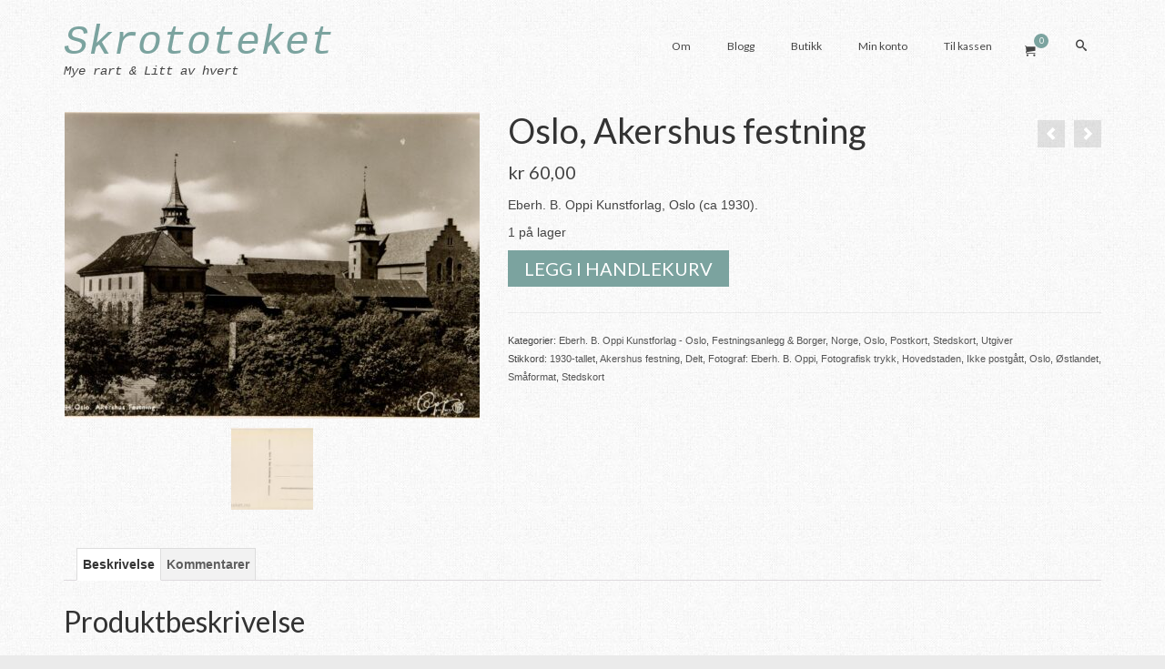

--- FILE ---
content_type: text/html; charset=UTF-8
request_url: https://www.skrototeket.no/produkt/oslo-akershus-festning-ca-1930/
body_size: 17973
content:
<!DOCTYPE html>
<html class="no-js" lang="nb-NO" itemscope="itemscope" itemtype="https://schema.org/WebPage" >
<head>
  <meta charset="UTF-8">
  <meta name="viewport" content="width=device-width, initial-scale=1.0">
  <meta http-equiv="X-UA-Compatible" content="IE=edge">
  <title>Oslo, Akershus festning &#8211; Skrototeket</title>
<meta name='robots' content='max-image-preview:large' />
<link rel='dns-prefetch' href='//analytics.sitewit.com' />
<link rel='dns-prefetch' href='//fonts.googleapis.com' />
<link rel="alternate" type="application/rss+xml" title="Skrototeket &raquo; strøm" href="https://www.skrototeket.no/feed/" />
<link rel="alternate" type="application/rss+xml" title="Skrototeket &raquo; kommentarstrøm" href="https://www.skrototeket.no/comments/feed/" />
<link rel="alternate" type="application/rss+xml" title="Skrototeket &raquo; Oslo, Akershus festning kommentarstrøm" href="https://www.skrototeket.no/produkt/oslo-akershus-festning-ca-1930/feed/" />
<link rel="alternate" title="oEmbed (JSON)" type="application/json+oembed" href="https://www.skrototeket.no/wp-json/oembed/1.0/embed?url=https%3A%2F%2Fwww.skrototeket.no%2Fprodukt%2Foslo-akershus-festning-ca-1930%2F" />
<link rel="alternate" title="oEmbed (XML)" type="text/xml+oembed" href="https://www.skrototeket.no/wp-json/oembed/1.0/embed?url=https%3A%2F%2Fwww.skrototeket.no%2Fprodukt%2Foslo-akershus-festning-ca-1930%2F&#038;format=xml" />
<style id='wp-img-auto-sizes-contain-inline-css' type='text/css'>
img:is([sizes=auto i],[sizes^="auto," i]){contain-intrinsic-size:3000px 1500px}
/*# sourceURL=wp-img-auto-sizes-contain-inline-css */
</style>
<style id='wp-emoji-styles-inline-css' type='text/css'>

	img.wp-smiley, img.emoji {
		display: inline !important;
		border: none !important;
		box-shadow: none !important;
		height: 1em !important;
		width: 1em !important;
		margin: 0 0.07em !important;
		vertical-align: -0.1em !important;
		background: none !important;
		padding: 0 !important;
	}
/*# sourceURL=wp-emoji-styles-inline-css */
</style>
<style id='wp-block-library-inline-css' type='text/css'>
:root{--wp-block-synced-color:#7a00df;--wp-block-synced-color--rgb:122,0,223;--wp-bound-block-color:var(--wp-block-synced-color);--wp-editor-canvas-background:#ddd;--wp-admin-theme-color:#007cba;--wp-admin-theme-color--rgb:0,124,186;--wp-admin-theme-color-darker-10:#006ba1;--wp-admin-theme-color-darker-10--rgb:0,107,160.5;--wp-admin-theme-color-darker-20:#005a87;--wp-admin-theme-color-darker-20--rgb:0,90,135;--wp-admin-border-width-focus:2px}@media (min-resolution:192dpi){:root{--wp-admin-border-width-focus:1.5px}}.wp-element-button{cursor:pointer}:root .has-very-light-gray-background-color{background-color:#eee}:root .has-very-dark-gray-background-color{background-color:#313131}:root .has-very-light-gray-color{color:#eee}:root .has-very-dark-gray-color{color:#313131}:root .has-vivid-green-cyan-to-vivid-cyan-blue-gradient-background{background:linear-gradient(135deg,#00d084,#0693e3)}:root .has-purple-crush-gradient-background{background:linear-gradient(135deg,#34e2e4,#4721fb 50%,#ab1dfe)}:root .has-hazy-dawn-gradient-background{background:linear-gradient(135deg,#faaca8,#dad0ec)}:root .has-subdued-olive-gradient-background{background:linear-gradient(135deg,#fafae1,#67a671)}:root .has-atomic-cream-gradient-background{background:linear-gradient(135deg,#fdd79a,#004a59)}:root .has-nightshade-gradient-background{background:linear-gradient(135deg,#330968,#31cdcf)}:root .has-midnight-gradient-background{background:linear-gradient(135deg,#020381,#2874fc)}:root{--wp--preset--font-size--normal:16px;--wp--preset--font-size--huge:42px}.has-regular-font-size{font-size:1em}.has-larger-font-size{font-size:2.625em}.has-normal-font-size{font-size:var(--wp--preset--font-size--normal)}.has-huge-font-size{font-size:var(--wp--preset--font-size--huge)}.has-text-align-center{text-align:center}.has-text-align-left{text-align:left}.has-text-align-right{text-align:right}.has-fit-text{white-space:nowrap!important}#end-resizable-editor-section{display:none}.aligncenter{clear:both}.items-justified-left{justify-content:flex-start}.items-justified-center{justify-content:center}.items-justified-right{justify-content:flex-end}.items-justified-space-between{justify-content:space-between}.screen-reader-text{border:0;clip-path:inset(50%);height:1px;margin:-1px;overflow:hidden;padding:0;position:absolute;width:1px;word-wrap:normal!important}.screen-reader-text:focus{background-color:#ddd;clip-path:none;color:#444;display:block;font-size:1em;height:auto;left:5px;line-height:normal;padding:15px 23px 14px;text-decoration:none;top:5px;width:auto;z-index:100000}html :where(.has-border-color){border-style:solid}html :where([style*=border-top-color]){border-top-style:solid}html :where([style*=border-right-color]){border-right-style:solid}html :where([style*=border-bottom-color]){border-bottom-style:solid}html :where([style*=border-left-color]){border-left-style:solid}html :where([style*=border-width]){border-style:solid}html :where([style*=border-top-width]){border-top-style:solid}html :where([style*=border-right-width]){border-right-style:solid}html :where([style*=border-bottom-width]){border-bottom-style:solid}html :where([style*=border-left-width]){border-left-style:solid}html :where(img[class*=wp-image-]){height:auto;max-width:100%}:where(figure){margin:0 0 1em}html :where(.is-position-sticky){--wp-admin--admin-bar--position-offset:var(--wp-admin--admin-bar--height,0px)}@media screen and (max-width:600px){html :where(.is-position-sticky){--wp-admin--admin-bar--position-offset:0px}}

/*# sourceURL=wp-block-library-inline-css */
</style><link rel='stylesheet' id='wc-blocks-style-css' href='https://www.skrototeket.no/wp-content/plugins/woocommerce/assets/client/blocks/wc-blocks.css?ver=wc-10.4.3' type='text/css' media='all' />
<style id='global-styles-inline-css' type='text/css'>
:root{--wp--preset--aspect-ratio--square: 1;--wp--preset--aspect-ratio--4-3: 4/3;--wp--preset--aspect-ratio--3-4: 3/4;--wp--preset--aspect-ratio--3-2: 3/2;--wp--preset--aspect-ratio--2-3: 2/3;--wp--preset--aspect-ratio--16-9: 16/9;--wp--preset--aspect-ratio--9-16: 9/16;--wp--preset--color--black: #000;--wp--preset--color--cyan-bluish-gray: #abb8c3;--wp--preset--color--white: #fff;--wp--preset--color--pale-pink: #f78da7;--wp--preset--color--vivid-red: #cf2e2e;--wp--preset--color--luminous-vivid-orange: #ff6900;--wp--preset--color--luminous-vivid-amber: #fcb900;--wp--preset--color--light-green-cyan: #7bdcb5;--wp--preset--color--vivid-green-cyan: #00d084;--wp--preset--color--pale-cyan-blue: #8ed1fc;--wp--preset--color--vivid-cyan-blue: #0693e3;--wp--preset--color--vivid-purple: #9b51e0;--wp--preset--color--virtue-primary: #2d5c88;--wp--preset--color--virtue-primary-light: #6c8dab;--wp--preset--color--very-light-gray: #eee;--wp--preset--color--very-dark-gray: #444;--wp--preset--gradient--vivid-cyan-blue-to-vivid-purple: linear-gradient(135deg,rgb(6,147,227) 0%,rgb(155,81,224) 100%);--wp--preset--gradient--light-green-cyan-to-vivid-green-cyan: linear-gradient(135deg,rgb(122,220,180) 0%,rgb(0,208,130) 100%);--wp--preset--gradient--luminous-vivid-amber-to-luminous-vivid-orange: linear-gradient(135deg,rgb(252,185,0) 0%,rgb(255,105,0) 100%);--wp--preset--gradient--luminous-vivid-orange-to-vivid-red: linear-gradient(135deg,rgb(255,105,0) 0%,rgb(207,46,46) 100%);--wp--preset--gradient--very-light-gray-to-cyan-bluish-gray: linear-gradient(135deg,rgb(238,238,238) 0%,rgb(169,184,195) 100%);--wp--preset--gradient--cool-to-warm-spectrum: linear-gradient(135deg,rgb(74,234,220) 0%,rgb(151,120,209) 20%,rgb(207,42,186) 40%,rgb(238,44,130) 60%,rgb(251,105,98) 80%,rgb(254,248,76) 100%);--wp--preset--gradient--blush-light-purple: linear-gradient(135deg,rgb(255,206,236) 0%,rgb(152,150,240) 100%);--wp--preset--gradient--blush-bordeaux: linear-gradient(135deg,rgb(254,205,165) 0%,rgb(254,45,45) 50%,rgb(107,0,62) 100%);--wp--preset--gradient--luminous-dusk: linear-gradient(135deg,rgb(255,203,112) 0%,rgb(199,81,192) 50%,rgb(65,88,208) 100%);--wp--preset--gradient--pale-ocean: linear-gradient(135deg,rgb(255,245,203) 0%,rgb(182,227,212) 50%,rgb(51,167,181) 100%);--wp--preset--gradient--electric-grass: linear-gradient(135deg,rgb(202,248,128) 0%,rgb(113,206,126) 100%);--wp--preset--gradient--midnight: linear-gradient(135deg,rgb(2,3,129) 0%,rgb(40,116,252) 100%);--wp--preset--font-size--small: 13px;--wp--preset--font-size--medium: 20px;--wp--preset--font-size--large: 36px;--wp--preset--font-size--x-large: 42px;--wp--preset--spacing--20: 0.44rem;--wp--preset--spacing--30: 0.67rem;--wp--preset--spacing--40: 1rem;--wp--preset--spacing--50: 1.5rem;--wp--preset--spacing--60: 2.25rem;--wp--preset--spacing--70: 3.38rem;--wp--preset--spacing--80: 5.06rem;--wp--preset--shadow--natural: 6px 6px 9px rgba(0, 0, 0, 0.2);--wp--preset--shadow--deep: 12px 12px 50px rgba(0, 0, 0, 0.4);--wp--preset--shadow--sharp: 6px 6px 0px rgba(0, 0, 0, 0.2);--wp--preset--shadow--outlined: 6px 6px 0px -3px rgb(255, 255, 255), 6px 6px rgb(0, 0, 0);--wp--preset--shadow--crisp: 6px 6px 0px rgb(0, 0, 0);}:where(.is-layout-flex){gap: 0.5em;}:where(.is-layout-grid){gap: 0.5em;}body .is-layout-flex{display: flex;}.is-layout-flex{flex-wrap: wrap;align-items: center;}.is-layout-flex > :is(*, div){margin: 0;}body .is-layout-grid{display: grid;}.is-layout-grid > :is(*, div){margin: 0;}:where(.wp-block-columns.is-layout-flex){gap: 2em;}:where(.wp-block-columns.is-layout-grid){gap: 2em;}:where(.wp-block-post-template.is-layout-flex){gap: 1.25em;}:where(.wp-block-post-template.is-layout-grid){gap: 1.25em;}.has-black-color{color: var(--wp--preset--color--black) !important;}.has-cyan-bluish-gray-color{color: var(--wp--preset--color--cyan-bluish-gray) !important;}.has-white-color{color: var(--wp--preset--color--white) !important;}.has-pale-pink-color{color: var(--wp--preset--color--pale-pink) !important;}.has-vivid-red-color{color: var(--wp--preset--color--vivid-red) !important;}.has-luminous-vivid-orange-color{color: var(--wp--preset--color--luminous-vivid-orange) !important;}.has-luminous-vivid-amber-color{color: var(--wp--preset--color--luminous-vivid-amber) !important;}.has-light-green-cyan-color{color: var(--wp--preset--color--light-green-cyan) !important;}.has-vivid-green-cyan-color{color: var(--wp--preset--color--vivid-green-cyan) !important;}.has-pale-cyan-blue-color{color: var(--wp--preset--color--pale-cyan-blue) !important;}.has-vivid-cyan-blue-color{color: var(--wp--preset--color--vivid-cyan-blue) !important;}.has-vivid-purple-color{color: var(--wp--preset--color--vivid-purple) !important;}.has-black-background-color{background-color: var(--wp--preset--color--black) !important;}.has-cyan-bluish-gray-background-color{background-color: var(--wp--preset--color--cyan-bluish-gray) !important;}.has-white-background-color{background-color: var(--wp--preset--color--white) !important;}.has-pale-pink-background-color{background-color: var(--wp--preset--color--pale-pink) !important;}.has-vivid-red-background-color{background-color: var(--wp--preset--color--vivid-red) !important;}.has-luminous-vivid-orange-background-color{background-color: var(--wp--preset--color--luminous-vivid-orange) !important;}.has-luminous-vivid-amber-background-color{background-color: var(--wp--preset--color--luminous-vivid-amber) !important;}.has-light-green-cyan-background-color{background-color: var(--wp--preset--color--light-green-cyan) !important;}.has-vivid-green-cyan-background-color{background-color: var(--wp--preset--color--vivid-green-cyan) !important;}.has-pale-cyan-blue-background-color{background-color: var(--wp--preset--color--pale-cyan-blue) !important;}.has-vivid-cyan-blue-background-color{background-color: var(--wp--preset--color--vivid-cyan-blue) !important;}.has-vivid-purple-background-color{background-color: var(--wp--preset--color--vivid-purple) !important;}.has-black-border-color{border-color: var(--wp--preset--color--black) !important;}.has-cyan-bluish-gray-border-color{border-color: var(--wp--preset--color--cyan-bluish-gray) !important;}.has-white-border-color{border-color: var(--wp--preset--color--white) !important;}.has-pale-pink-border-color{border-color: var(--wp--preset--color--pale-pink) !important;}.has-vivid-red-border-color{border-color: var(--wp--preset--color--vivid-red) !important;}.has-luminous-vivid-orange-border-color{border-color: var(--wp--preset--color--luminous-vivid-orange) !important;}.has-luminous-vivid-amber-border-color{border-color: var(--wp--preset--color--luminous-vivid-amber) !important;}.has-light-green-cyan-border-color{border-color: var(--wp--preset--color--light-green-cyan) !important;}.has-vivid-green-cyan-border-color{border-color: var(--wp--preset--color--vivid-green-cyan) !important;}.has-pale-cyan-blue-border-color{border-color: var(--wp--preset--color--pale-cyan-blue) !important;}.has-vivid-cyan-blue-border-color{border-color: var(--wp--preset--color--vivid-cyan-blue) !important;}.has-vivid-purple-border-color{border-color: var(--wp--preset--color--vivid-purple) !important;}.has-vivid-cyan-blue-to-vivid-purple-gradient-background{background: var(--wp--preset--gradient--vivid-cyan-blue-to-vivid-purple) !important;}.has-light-green-cyan-to-vivid-green-cyan-gradient-background{background: var(--wp--preset--gradient--light-green-cyan-to-vivid-green-cyan) !important;}.has-luminous-vivid-amber-to-luminous-vivid-orange-gradient-background{background: var(--wp--preset--gradient--luminous-vivid-amber-to-luminous-vivid-orange) !important;}.has-luminous-vivid-orange-to-vivid-red-gradient-background{background: var(--wp--preset--gradient--luminous-vivid-orange-to-vivid-red) !important;}.has-very-light-gray-to-cyan-bluish-gray-gradient-background{background: var(--wp--preset--gradient--very-light-gray-to-cyan-bluish-gray) !important;}.has-cool-to-warm-spectrum-gradient-background{background: var(--wp--preset--gradient--cool-to-warm-spectrum) !important;}.has-blush-light-purple-gradient-background{background: var(--wp--preset--gradient--blush-light-purple) !important;}.has-blush-bordeaux-gradient-background{background: var(--wp--preset--gradient--blush-bordeaux) !important;}.has-luminous-dusk-gradient-background{background: var(--wp--preset--gradient--luminous-dusk) !important;}.has-pale-ocean-gradient-background{background: var(--wp--preset--gradient--pale-ocean) !important;}.has-electric-grass-gradient-background{background: var(--wp--preset--gradient--electric-grass) !important;}.has-midnight-gradient-background{background: var(--wp--preset--gradient--midnight) !important;}.has-small-font-size{font-size: var(--wp--preset--font-size--small) !important;}.has-medium-font-size{font-size: var(--wp--preset--font-size--medium) !important;}.has-large-font-size{font-size: var(--wp--preset--font-size--large) !important;}.has-x-large-font-size{font-size: var(--wp--preset--font-size--x-large) !important;}
/*# sourceURL=global-styles-inline-css */
</style>

<style id='classic-theme-styles-inline-css' type='text/css'>
/*! This file is auto-generated */
.wp-block-button__link{color:#fff;background-color:#32373c;border-radius:9999px;box-shadow:none;text-decoration:none;padding:calc(.667em + 2px) calc(1.333em + 2px);font-size:1.125em}.wp-block-file__button{background:#32373c;color:#fff;text-decoration:none}
/*# sourceURL=/wp-includes/css/classic-themes.min.css */
</style>
<style id='woocommerce-inline-inline-css' type='text/css'>
.woocommerce form .form-row .required { visibility: visible; }
/*# sourceURL=woocommerce-inline-inline-css */
</style>
<style id='kadence-blocks-global-variables-inline-css' type='text/css'>
:root {--global-kb-font-size-sm:clamp(0.8rem, 0.73rem + 0.217vw, 0.9rem);--global-kb-font-size-md:clamp(1.1rem, 0.995rem + 0.326vw, 1.25rem);--global-kb-font-size-lg:clamp(1.75rem, 1.576rem + 0.543vw, 2rem);--global-kb-font-size-xl:clamp(2.25rem, 1.728rem + 1.63vw, 3rem);--global-kb-font-size-xxl:clamp(2.5rem, 1.456rem + 3.26vw, 4rem);--global-kb-font-size-xxxl:clamp(2.75rem, 0.489rem + 7.065vw, 6rem);}:root {--global-palette1: #3182CE;--global-palette2: #2B6CB0;--global-palette3: #1A202C;--global-palette4: #2D3748;--global-palette5: #4A5568;--global-palette6: #718096;--global-palette7: #EDF2F7;--global-palette8: #F7FAFC;--global-palette9: #ffffff;}
/*# sourceURL=kadence-blocks-global-variables-inline-css */
</style>
<link rel='stylesheet' id='kadence_slider_css-css' href='https://www.skrototeket.no/wp-content/plugins/kadence-slider/css/ksp.css?ver=2.3.6' type='text/css' media='all' />
<link rel='stylesheet' id='cyclone-template-style-dark-css' href='https://www.skrototeket.no/wp-content/plugins/cyclone-slider-pro/templates/dark/style.css?ver=2.10.4' type='text/css' media='all' />
<link rel='stylesheet' id='cyclone-template-style-default-css' href='https://www.skrototeket.no/wp-content/plugins/cyclone-slider-pro/templates/default/style.css?ver=2.10.4' type='text/css' media='all' />
<link rel='stylesheet' id='cyclone-template-style-galleria-css' href='https://www.skrototeket.no/wp-content/plugins/cyclone-slider-pro/templates/galleria/style.css?ver=2.10.4' type='text/css' media='all' />
<link rel='stylesheet' id='cyclone-template-style-standard-css' href='https://www.skrototeket.no/wp-content/plugins/cyclone-slider-pro/templates/standard/style.css?ver=2.10.4' type='text/css' media='all' />
<link rel='stylesheet' id='cyclone-template-style-text-css' href='https://www.skrototeket.no/wp-content/plugins/cyclone-slider-pro/templates/text/style.css?ver=2.10.4' type='text/css' media='all' />
<link rel='stylesheet' id='cyclone-template-style-thumbnails-css' href='https://www.skrototeket.no/wp-content/plugins/cyclone-slider-pro/templates/thumbnails/style.css?ver=2.10.4' type='text/css' media='all' />
<link rel='stylesheet' id='virtue_main-css' href='https://www.skrototeket.no/wp-content/themes/virtue_premium/assets/css/virtue.css?ver=4.10.15' type='text/css' media='all' />
<link rel='stylesheet' id='virtue_print-css' href='https://www.skrototeket.no/wp-content/themes/virtue_premium/assets/css/virtue_print.css?ver=4.10.15' type='text/css' media='print' />
<link rel='stylesheet' id='virtue_woo-css' href='https://www.skrototeket.no/wp-content/themes/virtue_premium/assets/css/virtue-woocommerce.css?ver=4.10.15' type='text/css' media='all' />
<link rel='stylesheet' id='virtue_so_pb-css' href='https://www.skrototeket.no/wp-content/themes/virtue_premium/assets/css/virtue-so-page-builder.css?ver=4.10.15' type='text/css' media='all' />
<link rel='stylesheet' id='virtue_icons-css' href='https://www.skrototeket.no/wp-content/themes/virtue_premium/assets/css/virtue_icons.css?ver=4.10.15' type='text/css' media='all' />
<link rel='stylesheet' id='virtue_skin-css' href='https://www.skrototeket.no/wp-content/themes/virtue_premium/assets/css/skins/pebble.css?ver=4.10.15' type='text/css' media='all' />
<link rel='stylesheet' id='redux-google-fonts-virtue_premium-css' href='https://fonts.googleapis.com/css?family=Lato%3A700%2C400&#038;ver=6.9' type='text/css' media='all' />
<link rel='stylesheet' id='redux-google-fonts-kadence_slider-css' href='https://fonts.googleapis.com/css?family=Raleway%3A800%2C600%2C400%2C300%2C200&#038;ver=6.9' type='text/css' media='all' />
<script type="text/javascript" src="https://www.skrototeket.no/wp-includes/js/jquery/jquery.min.js?ver=3.7.1" id="jquery-core-js"></script>
<script type="text/javascript" src="https://www.skrototeket.no/wp-includes/js/jquery/jquery-migrate.min.js?ver=3.4.1" id="jquery-migrate-js"></script>
<script type="text/javascript" src="https://www.skrototeket.no/wp-content/plugins/woocommerce/assets/js/jquery-blockui/jquery.blockUI.min.js?ver=2.7.0-wc.10.4.3" id="wc-jquery-blockui-js" defer="defer" data-wp-strategy="defer"></script>
<script type="text/javascript" id="wc-add-to-cart-js-extra">
/* <![CDATA[ */
var wc_add_to_cart_params = {"ajax_url":"/wp-admin/admin-ajax.php","wc_ajax_url":"/?wc-ajax=%%endpoint%%","i18n_view_cart":"Vis handlekurv","cart_url":"https://www.skrototeket.no/handlekurv/","is_cart":"","cart_redirect_after_add":"no"};
//# sourceURL=wc-add-to-cart-js-extra
/* ]]> */
</script>
<script type="text/javascript" src="https://www.skrototeket.no/wp-content/plugins/woocommerce/assets/js/frontend/add-to-cart.min.js?ver=10.4.3" id="wc-add-to-cart-js" defer="defer" data-wp-strategy="defer"></script>
<script type="text/javascript" src="https://www.skrototeket.no/wp-content/plugins/woocommerce/assets/js/flexslider/jquery.flexslider.min.js?ver=2.7.2-wc.10.4.3" id="wc-flexslider-js" defer="defer" data-wp-strategy="defer"></script>
<script type="text/javascript" id="wc-single-product-js-extra">
/* <![CDATA[ */
var wc_single_product_params = {"i18n_required_rating_text":"Vennligst velg en vurdering","i18n_rating_options":["1 av 5 stjerner","2 av 5 stjerner","3 av 5 stjerner","4 av 5 stjerner","5 av 5 stjerner"],"i18n_product_gallery_trigger_text":"Se bildegalleri i fullskjerm","review_rating_required":"yes","flexslider":{"rtl":false,"animation":"slide","smoothHeight":true,"directionNav":false,"controlNav":"thumbnails","slideshow":false,"animationSpeed":500,"animationLoop":false,"allowOneSlide":false},"zoom_enabled":"","zoom_options":[],"photoswipe_enabled":"","photoswipe_options":{"shareEl":false,"closeOnScroll":false,"history":false,"hideAnimationDuration":0,"showAnimationDuration":0},"flexslider_enabled":"1"};
//# sourceURL=wc-single-product-js-extra
/* ]]> */
</script>
<script type="text/javascript" src="https://www.skrototeket.no/wp-content/plugins/woocommerce/assets/js/frontend/single-product.min.js?ver=10.4.3" id="wc-single-product-js" defer="defer" data-wp-strategy="defer"></script>
<script type="text/javascript" src="https://www.skrototeket.no/wp-content/plugins/woocommerce/assets/js/js-cookie/js.cookie.min.js?ver=2.1.4-wc.10.4.3" id="wc-js-cookie-js" defer="defer" data-wp-strategy="defer"></script>
<script type="text/javascript" id="woocommerce-js-extra">
/* <![CDATA[ */
var woocommerce_params = {"ajax_url":"/wp-admin/admin-ajax.php","wc_ajax_url":"/?wc-ajax=%%endpoint%%","i18n_password_show":"Vis passord","i18n_password_hide":"Skjul passord"};
//# sourceURL=woocommerce-js-extra
/* ]]> */
</script>
<script type="text/javascript" src="https://www.skrototeket.no/wp-content/plugins/woocommerce/assets/js/frontend/woocommerce.min.js?ver=10.4.3" id="woocommerce-js" defer="defer" data-wp-strategy="defer"></script>
<script type="text/javascript" id="image_zoom-frontend-js-extra">
/* <![CDATA[ */
var IZ = {"options":{"zoomType":"inner","cursor":"zoom-in","easingAmount":12,"customText":"","customTextSize":12,"customTextColor":"#cccccc","customTextVAlign":"bottom","customTextAlign":"right","ratio":"3"},"with_woocommerce":"1","exchange_thumbnails":"0","enable_mobile":"0","woo_categories":"0","force_attachments":"0","enable_lightbox_zoom":"1","enable_surecart":"0","custom_class":"","flexslider":"","owl":"","flickity":"","swiper":"","slick":"","huge_it_gallery":"","search_filter_pro":"0","remove_lightbox_thumbnails":"0","remove_lightbox":"1","woo_slider":"1"};
//# sourceURL=image_zoom-frontend-js-extra
/* ]]> */
</script>
<script type="text/javascript" src="https://www.skrototeket.no/wp-content/plugins/wp-image-zoooom-pro/assets/dist/image_zoom-frontend.min.js?ver=1.63" id="image_zoom-frontend-js" defer="defer" data-wp-strategy="defer"></script>
<link rel="https://api.w.org/" href="https://www.skrototeket.no/wp-json/" /><link rel="alternate" title="JSON" type="application/json" href="https://www.skrototeket.no/wp-json/wp/v2/product/2426" /><link rel="EditURI" type="application/rsd+xml" title="RSD" href="https://www.skrototeket.no/xmlrpc.php?rsd" />

<link rel="canonical" href="https://www.skrototeket.no/produkt/oslo-akershus-festning-ca-1930/" />
<link rel='shortlink' href='https://www.skrototeket.no/?p=2426' />
<style type="text/css" id="kt-custom-css">#logo {padding-top:28px;}#logo {padding-bottom:10px;}#logo {margin-left:0px;}#logo {margin-right:0px;}#nav-main, .nav-main {margin-top:32px;}#nav-main, .nav-main  {margin-bottom:10px;}.headerfont, .tp-caption, .yith-wcan-list li, .yith-wcan .yith-wcan-reset-navigation, ul.yith-wcan-label li a, .price {font-family:Lato;} 
  .topbarmenu ul li {font-family:Lato;}
  #kadbreadcrumbs {font-family:;}.home-iconmenu a, .home-iconmenu .home-icon-item {background:transparent;}.home-iconmenu a h4, .home-iconmenu a i, .home-iconmenu a p, .home-iconmenu .home-icon-item h4, .home-iconmenu .home-icon-item p, .home-iconmenu .home-icon-item i {color:#000000;} .home-iconmenu a:hover h4, .home-iconmenu a:hover i, .home-iconmenu a:hover p, .home-iconmenu .home-icon-item:hover h4, .home-iconmenu .home-icon-item:hover i, .home-iconmenu .home-icon-item:hover p {color:#fff;} .variations .kad_radio_variations label.kt_disabled:after {content: Ikke tilgjengelig;}input[type=number]::-webkit-inner-spin-button, input[type=number]::-webkit-outer-spin-button { -webkit-appearance: none; margin: 0; } input[type=number] {-moz-appearance: textfield;}.quantity input::-webkit-outer-spin-button,.quantity input::-webkit-inner-spin-button {display: none;}@media (max-width: 992px) {#kad-banner,#kad-banner-sticky-wrapper {display: none;}#kad-mobile-banner, #kad-mobile-banner-sticky-wrapper{display:block;}}@media only screen and (device-width: 768px) {#kad-banner,#kad-banner-sticky-wrapper {display: none;}#kad-mobile-banner, #kad-mobile-banner-sticky-wrapper {display:block;}}.portfolionav {padding: 10px 0 10px;}.woocommerce-ordering {margin: 16px 0 0;}.product_item .product_details h5 {text-transform: none;}.product_item .product_details h5 {min-height:40px;}#nav-second ul.sf-menu>li {width:16.5%;}.kad-topbar-left, .kad-topbar-left .topbarmenu {float:right;} .kad-topbar-left .topbar_social, .kad-topbar-left .topbarmenu ul, .kad-topbar-left .kad-cart-total,.kad-topbar-right #topbar-search .form-search{float:left} #topbar .mobile-nav-trigger-id {float: left;}.kad-header-style-two .nav-main ul.sf-menu > li {width: 33.333333%;}[class*="wp-image"] {-webkit-box-shadow: none;-moz-box-shadow: none;box-shadow: none;border:none;}[class*="wp-image"]:hover {-webkit-box-shadow: none;-moz-box-shadow: none;box-shadow: none;border:none;} .light-dropshaddow {-moz-box-shadow: none;-webkit-box-shadow: none;box-shadow: none;}.entry-content p { margin-bottom:16px;}</style>	<noscript><style>.woocommerce-product-gallery{ opacity: 1 !important; }</style></noscript>
	<style type="text/css">img.zoooom,.zoooom img{padding:0!important;}img.zoooom:hover, .zoooom img:hover, .mp_product_image_single:hover, a.zoomGallery img:hover, .portfolio_images img:hover, .single-fluxus_portfolio .project-image img:hover, .attachment-product_page_image:hover, .attachment-shop_single:hover {cursor:-webkit-zoom-in;cursor:-moz-zoom-in;cursor:zoom-in;}.ewd-ulb-lightbox-container {z-index: 801 !important;}.ewd-ulb-background {z-index: 800 !important;}img.mfp-img{ padding: 0 !important; }</style><script type="text/javascript"></script><style type="text/css" title="dynamic-css" class="options-output">header #logo a.brand,.logofont{font-family:Courier, monospace;line-height:40px;font-weight:400;font-style:italic;font-size:45px;}.kad_tagline{font-family:Courier, monospace;line-height:20px;font-weight:400;font-style:italic;color:#444444;font-size:14px;}.product_item .product_details h5{font-family:Lato;line-height:20px;font-weight:700;font-style:normal;font-size:16px;}h1{font-family:Lato;line-height:40px;font-weight:400;font-style:normal;font-size:38px;}h2{font-family:Lato;line-height:40px;font-weight:400;font-style:normal;font-size:32px;}h3{font-family:Lato;line-height:40px;font-weight:400;font-style:normal;font-size:28px;}h4{font-family:Lato;line-height:40px;font-weight:400;font-style:normal;font-size:24px;}h5{font-family:Lato;line-height:24px;font-weight:normal;font-style:normal;font-size:18px;}body{line-height:20px;font-weight:400;font-style:normal;font-size:14px;}#nav-main ul.sf-menu a, .nav-main ul.sf-menu a{font-family:Lato;line-height:18px;font-weight:400;font-style:normal;font-size:12px;}#nav-second ul.sf-menu a{font-family:Lato;line-height:22px;font-weight:400;font-style:normal;font-size:18px;}#nav-main ul.sf-menu ul li a, #nav-second ul.sf-menu ul li a, .nav-main ul.sf-menu ul li a{line-height:inheritpx;font-size:12px;}.kad-nav-inner .kad-mnav, .kad-mobile-nav .kad-nav-inner li a,.nav-trigger-case{font-family:Lato;line-height:20px;font-weight:400;font-style:normal;font-size:16px;}</style></head>
<body data-rsssl=1 class="wp-singular product-template-default single single-product postid-2426 wp-embed-responsive wp-theme-virtue_premium theme-virtue_premium woocommerce woocommerce-page woocommerce-no-js notsticky virtue-skin-pebble wide oslo-akershus-festning-ca-1930" data-smooth-scrolling="0" data-smooth-scrolling-hide="0" data-jsselect="1" data-product-tab-scroll="1" data-animate="1" data-sticky="0" >
		<div id="wrapper" class="container">
	<!--[if lt IE 8]><div class="alert"> You are using an outdated browser. Please upgrade your browser to improve your experience.</div><![endif]-->
	<header id="kad-banner" class="banner headerclass kt-not-mobile-sticky " data-header-shrink="0" data-mobile-sticky="0" data-menu-stick="0">
	<div class="container">
		<div class="row">
			<div class="col-md-4 clearfix kad-header-left">
				<div id="logo" class="logocase">
					<a class="brand logofont" href="https://www.skrototeket.no/" title="Skrototeket">
						Skrototeket					</a>
										<p class="kad_tagline belowlogo-text">Mye rart &amp; Litt av hvert</p>
								</div> <!-- Close #logo -->
			</div><!-- close kad-header-left -->
						<div class="col-md-8 kad-header-right">
							<nav id="nav-main" class="clearfix">
					<ul id="menu-hovedmeny" class="sf-menu"><li  class=" menu-item-30 menu-item menu-om"><a href="https://www.skrototeket.no/om/"><span>Om</span></a></li>
<li  class=" menu-item-29 menu-item menu-blogg"><a href="https://www.skrototeket.no/blogg/"><span>Blogg</span></a></li>
<li  class=" current_page_parent menu-item-28 menu-item menu-butikk"><a href="https://www.skrototeket.no/butikk/"><span>Butikk</span></a></li>
<li  class=" menu-item-229 menu-item menu-min-konto"><a href="https://www.skrototeket.no/min-konto/"><span>Min konto</span></a></li>
<li  class=" menu-item-35 menu-item menu-til-kassen"><a href="https://www.skrototeket.no/kassen/"><span>Til kassen</span></a></li>
            <li class="menu-cart-icon-kt sf-dropdown">
        <a class="menu-cart-btn" title="Your Cart" href="https://www.skrototeket.no/handlekurv/">
          <div class="kt-cart-container"><i class="icon-cart"></i><span class="kt-cart-total">0</span></div>
        </a>
        <ul id="kad-head-cart-popup" class="sf-dropdown-menu kad-head-cart-popup">
            <div class="kt-header-mini-cart-refreash">
				

	<p class="woocommerce-mini-cart__empty-message">Du har ingen produkter i handlekurven.</p>


            </div>
          </ul>
        </li>
                <li class="menu-search-icon-kt">
      <a class="kt-menu-search-btn collapsed" role="button" tabindex="0" title="Search" data-toggle="collapse" data-target="#kad-menu-search-popup">
        <i class="icon-search"></i>
	</a>
        <div id="kad-menu-search-popup" class="search-container container collapse">
          <div class="kt-search-container">
          

<form role="search" method="get" class="form-search product-search-form" action="https://www.skrototeket.no/">
	<label class="screen-reader-text" for="woocommerce-product-search-field-0">Search for:</label>
	<input type="text" value="" id="woocommerce-product-search-field-0" name="s" class="search-query search-field" placeholder="Search for products" />
	<button type="submit" class="search-icon" aria-label="Submit Search"><i class="icon-search"></i></button>
	<input type="hidden" name="post_type" value="product" />
</form>          </div>
        </div>
    </li>
       </ul>				</nav>
							</div> <!-- Close kad-header-right -->       
		</div> <!-- Close Row -->
		<!-- mobileheader -->	</div> <!-- Close Container -->
	</header>
<div id="kad-mobile-banner" class="banner mobile-headerclass" data-mobile-header-sticky="1">
	<div class="container mobile-header-container" style="height:60px">
		<div class="clearfix kad-mobile-header-logo">
			<a class="mobile-logo" href="https://www.skrototeket.no/" style="padding-right:200px; height:60px">
				<div class="mobile-logo-inner" style="height:60px">
									<img src="https://www.skrototeket.no/wp-content/uploads/2017/11/Skrototeket-logo.jpg" style="max-height:60px;" alt="Skrototeket" class="kad-mobile-logo" />
								</div>
			</a> <!-- Close #mobile-logo -->
		</div><!-- Close .kad-mobile-header-logo -->
							<button class="mh-nav-trigger-case collapsed" data-toggle="collapse" rel="nofollow" title="Menu" aria-label="Menu" data-target=".mh-mobile_menu_collapse" style="line-height:60px;">
				<span class="kad-navbtn clearfix"><i class="icon-menu"></i></span>
			</button>
							<a class="menu-cart-btn mh-menu-cart-btn" title="Your Cart" aria-label="Your Cart" style="line-height:60px;" href="https://www.skrototeket.no/handlekurv/">
				<div class="kt-cart-container"><i class="icon-cart"></i>
					<span class="kt-cart-total">
						0					</span></div>
				</a>
								<a class="menu-account-btn mh-menu-account-btn" title="My Account" aria-label="My Account" style="line-height:60px; right:110px;" href="https://www.skrototeket.no/min-konto/">
					<div class="kt-account-container"><i class="icon-user2"></i></div>
				</a> 
							<a class="kt-menu-search-btn mh-kt-menu-search-btn collapsed" style="line-height:60px; right:160px;" aria-label="Search" title="Search" data-toggle="collapse" data-target="#mh-kad-menu-search-popup">
			<i class="icon-search"></i>
			</a>
			<div id="mh-kad-menu-search-popup" class="search-container container collapse">
				<div class="mh-kt-search-container">
					<form role="search" method="get" class="form-search" action="https://www.skrototeket.no/">
	<label>
		<span class="screen-reader-text">Search for:</span>
		<input type="text" value="" name="s" class="search-query" placeholder="Søk">
	</label>
	<button type="submit" class="search-icon" aria-label="Submit Search"><i class="icon-search"></i></button>
</form>
				</div>
			</div>
						</div> <!-- Close Container -->
		<div class="container mobile-dropdown-container">
		<div id="mg-kad-mobile-nav" class="mh-kad-mobile-nav kad-mobile-nav">
			<div class="mh-kad-nav-inner kad-nav-inner mobileclass">
				<div id="mh-mobile_menu_collapse" class="mh-kad-nav-collapse collapse mh-mobile_menu_collapse">
				<ul id="menu-hovedmeny-1" class="kad-mnav"><li  class=" menu-item-30 menu-item menu-om"><a href="https://www.skrototeket.no/om/"><span>Om</span></a></li>
<li  class=" menu-item-29 menu-item menu-blogg"><a href="https://www.skrototeket.no/blogg/"><span>Blogg</span></a></li>
<li  class=" current_page_parent menu-item-28 menu-item menu-butikk"><a href="https://www.skrototeket.no/butikk/"><span>Butikk</span></a></li>
<li  class=" menu-item-229 menu-item menu-min-konto"><a href="https://www.skrototeket.no/min-konto/"><span>Min konto</span></a></li>
<li  class=" menu-item-35 menu-item menu-til-kassen"><a href="https://www.skrototeket.no/kassen/"><span>Til kassen</span></a></li>
</ul>		</div>
		</div>
			</div>   
		</div>
	 
</div>
	<div class="wrap clearfix contentclass hfeed" role="document">

			<div id="content" class="container"><div class="row"><div class="main col-md-12" role="main">
<div class="woocommerce-notices-wrapper"></div>
<div id="product-2426" class="product type-product post-2426 status-publish first instock product_cat-b-oppi-kunstforlag-oslo product_cat-festningsanlegg-borger product_cat-norge-stedskort-postkort product_cat-oslo-stedskort-postkort product_cat-postkort product_cat-stedskort-postkort product_cat-utgiver product_tag-1930-tallet product_tag-akershus-festning product_tag-delt product_tag-fotograf-eberh-b-oppi product_tag-fotografisk-trykk product_tag-hovedstaden product_tag-ikke-postgatt product_tag-oslo product_tag-ostlandet product_tag-smaformat product_tag-stedskort has-post-thumbnail sold-individually shipping-taxable purchasable product-type-simple">
	<div class="row">
		<div class="col-md-5 product-img-case">

	<div class="woocommerce-product-gallery woocommerce-product-gallery--with-images woocommerce-product-gallery--columns-5 images kad-light-gallery contain-woo_product_slider_disabled" data-columns="5" style="opacity: 0; transition: opacity .25s ease-in-out;">
	<div class="woocommerce-product-gallery__wrapper woo_product_slider_disabled woo_product_zoom_disabled">
	<div class="product_image"><div data-thumb="https://www.skrototeket.no/wp-content/uploads/2016/06/Postkort-Oslo-Kristiania-Christiania-Norge-Norway-Skrototeket.no-115-of-116-100x100.jpg" class="attachment-shop_thumbnail woocommerce-product-gallery__image"><a href="https://www.skrototeket.no/wp-content/uploads/2016/06/Postkort-Oslo-Kristiania-Christiania-Norge-Norway-Skrototeket.no-115-of-116.jpg" title="Postkort Oslo Kristiania Christiania Norge Norway - Skrototeket.no (115 of 116)"><img src="https://www.skrototeket.no/wp-content/uploads/2016/06/Postkort-Oslo-Kristiania-Christiania-Norge-Norway-Skrototeket.no-115-of-116-456x337.jpg" width="456" height="337" srcset="https://www.skrototeket.no/wp-content/uploads/2016/06/Postkort-Oslo-Kristiania-Christiania-Norge-Norway-Skrototeket.no-115-of-116-456x337.jpg 456w, https://www.skrototeket.no/wp-content/uploads/2016/06/Postkort-Oslo-Kristiania-Christiania-Norge-Norway-Skrototeket.no-115-of-116-912x674.jpg 912w, https://www.skrototeket.no/wp-content/uploads/2016/06/Postkort-Oslo-Kristiania-Christiania-Norge-Norway-Skrototeket.no-115-of-116-600x444.jpg 600w, https://www.skrototeket.no/wp-content/uploads/2016/06/Postkort-Oslo-Kristiania-Christiania-Norge-Norway-Skrototeket.no-115-of-116-300x222.jpg 300w" sizes="(max-width: 456px) 100vw, 456px" class="attachment-shop_thumbnail  shop_single wp-post-image" alt="" title="" data-caption="" data-src="https://www.skrototeket.no/wp-content/uploads/2016/06/Postkort-Oslo-Kristiania-Christiania-Norge-Norway-Skrototeket.no-115-of-116.jpg" data-large_image="https://www.skrototeket.no/wp-content/uploads/2016/06/Postkort-Oslo-Kristiania-Christiania-Norge-Norway-Skrototeket.no-115-of-116.jpg" data-large_image_width="1400" data-large_image_height="919" ></a></div></div><div class="product_thumbnails thumbnails"><div data-thumb="https://www.skrototeket.no/wp-content/uploads/2016/06/Postkort-Oslo-Kristiania-Christiania-Norge-Norway-Skrototeket.no-116-of-116-100x100.jpg" class="woocommerce-product-gallery__image"><a href="https://www.skrototeket.no/wp-content/uploads/2016/06/Postkort-Oslo-Kristiania-Christiania-Norge-Norway-Skrototeket.no-116-of-116.jpg" data-rel="zoomImage[product-gallery]" title="Postkort Oslo Kristiania Christiania Norge Norway - Skrototeket.no (116 of 116)"><img width="100" height="100" src="https://www.skrototeket.no/wp-content/uploads/2016/06/Postkort-Oslo-Kristiania-Christiania-Norge-Norway-Skrototeket.no-116-of-116-100x100.jpg" class="attachment-shop_thumbnail size-shop_thumbnail" alt="" title="" data-caption="" data-src="https://www.skrototeket.no/wp-content/uploads/2016/06/Postkort-Oslo-Kristiania-Christiania-Norge-Norway-Skrototeket.no-116-of-116.jpg" data-large_image="https://www.skrototeket.no/wp-content/uploads/2016/06/Postkort-Oslo-Kristiania-Christiania-Norge-Norway-Skrototeket.no-116-of-116.jpg" data-large_image_width="1400" data-large_image_height="919" decoding="async" srcset="https://www.skrototeket.no/wp-content/uploads/2016/06/Postkort-Oslo-Kristiania-Christiania-Norge-Norway-Skrototeket.no-116-of-116-100x100.jpg 100w, https://www.skrototeket.no/wp-content/uploads/2016/06/Postkort-Oslo-Kristiania-Christiania-Norge-Norway-Skrototeket.no-116-of-116-300x300.jpg 300w, https://www.skrototeket.no/wp-content/uploads/2016/06/Postkort-Oslo-Kristiania-Christiania-Norge-Norway-Skrototeket.no-116-of-116-150x150.jpg 150w" sizes="(max-width: 100px) 100vw, 100px" /></a></div></div>		
	</div>
</div>
	</div>
	<div class="col-md-7 product-summary-case">
	<div class="summary entry-summary">

					<div class="productnav">
				<a href="https://www.skrototeket.no/produkt/oslo-torggata-30-1918/" rel="prev" title="Oslo - Torggata 30 (1918)"><i class="icon-arrow-left"></i></a>				<a href="https://www.skrototeket.no/produkt/parti-fra-spydberg-smaalenene-kopi/" rel="next" title="Oversikt over Spydeberg"><i class="icon-arrow-right"></i></a>			</div>
			<h1 class="product_title entry-title">Oslo, Akershus festning</h1><p class="price"><span class="woocommerce-Price-amount amount"><bdi><span class="woocommerce-Price-currencySymbol">&#107;&#114;</span>&nbsp;60,00</bdi></span></p>
<div class="woocommerce-product-details__short-description">
	<p>Eberh. B. Oppi Kunstforlag, Oslo (ca 1930).</p>
</div>

<p class="stock in-stock">1 på lager</p>

	
	<form class="cart" method="post" action="https://www.skrototeket.no/produkt/oslo-akershus-festning-ca-1930/" enctype='multipart/form-data'>
	 	<div class="quantity">
		<label class="screen-reader-text" for="quantity_696e8d67b4c56">Oslo, Akershus festning antall</label>
	<input
		type="hidden"
				id="quantity_696e8d67b4c56"
		class="input-text qty text"
		name="quantity"
		value="1"
		aria-label="Produkt antall"
				min="1"
					max="1"
							step="1"
			placeholder=""
			inputmode="numeric"
			autocomplete="off"
			/>
	</div>

	 	<button type="submit" name="add-to-cart" value="2426" class="kad_add_to_cart single_add_to_cart_button headerfont kad-btn kad-btn-primary button alt">Legg i handlekurv</button>

			</form>

	
<div class="product_meta">

	
	
	<span class="posted_in">Kategorier: <a href="https://www.skrototeket.no/produktkategori/postkort/utgiver/b-oppi-kunstforlag-oslo/" rel="tag">Eberh. B. Oppi Kunstforlag - Oslo</a>, <a href="https://www.skrototeket.no/produktkategori/postkort/tema/festningsanlegg-borger/" rel="tag">Festningsanlegg &amp; Borger</a>, <a href="https://www.skrototeket.no/produktkategori/postkort/stedskort-postkort/norge-stedskort-postkort/" rel="tag">Norge</a>, <a href="https://www.skrototeket.no/produktkategori/postkort/stedskort-postkort/norge-stedskort-postkort/oslo-stedskort-postkort/" rel="tag">Oslo</a>, <a href="https://www.skrototeket.no/produktkategori/postkort/" rel="tag">Postkort</a>, <a href="https://www.skrototeket.no/produktkategori/postkort/stedskort-postkort/" rel="tag">Stedskort</a>, <a href="https://www.skrototeket.no/produktkategori/postkort/utgiver/" rel="tag">Utgiver</a></span>
	<span class="tagged_as">Stikkord: <a href="https://www.skrototeket.no/produktstikkord/1930-tallet/" rel="tag">1930-tallet</a>, <a href="https://www.skrototeket.no/produktstikkord/akershus-festning/" rel="tag">Akershus festning</a>, <a href="https://www.skrototeket.no/produktstikkord/delt/" rel="tag">Delt</a>, <a href="https://www.skrototeket.no/produktstikkord/fotograf-eberh-b-oppi/" rel="tag">Fotograf: Eberh. B. Oppi</a>, <a href="https://www.skrototeket.no/produktstikkord/fotografisk-trykk/" rel="tag">Fotografisk trykk</a>, <a href="https://www.skrototeket.no/produktstikkord/hovedstaden/" rel="tag">Hovedstaden</a>, <a href="https://www.skrototeket.no/produktstikkord/ikke-postgatt/" rel="tag">Ikke postgått</a>, <a href="https://www.skrototeket.no/produktstikkord/oslo/" rel="tag">Oslo</a>, <a href="https://www.skrototeket.no/produktstikkord/ostlandet/" rel="tag">Østlandet</a>, <a href="https://www.skrototeket.no/produktstikkord/smaformat/" rel="tag">Småformat</a>, <a href="https://www.skrototeket.no/produktstikkord/stedskort/" rel="tag">Stedskort</a></span>
	
</div>

	</div><!-- .summary -->
</div>
</div>

	
	<div class="woocommerce-tabs wc-tabs-wrapper">
		<ul class="tabs wc-tabs" role="tablist">
							<li role="presentation" class="description_tab" id="tab-title-description">
					<a href="#tab-description" role="tab" aria-controls="tab-description">
						Beskrivelse					</a>
				</li>
							<li role="presentation" class="reviews_tab" id="tab-title-reviews">
					<a href="#tab-reviews" role="tab" aria-controls="tab-reviews">
						Kommentarer					</a>
				</li>
					</ul>
					<div class="woocommerce-Tabs-panel woocommerce-Tabs-panel--description panel entry-content wc-tab" id="tab-description" role="tabpanel" aria-labelledby="tab-title-description">
				
	<h2>Produktbeskrivelse</h2>

<p><strong>Postkort:</strong> Fotografisk trykk<br />
<strong>Motivtittel:</strong> Cristiania. Akershus<br />
<strong>Størrelse:</strong> Småformat<br />
<strong>Bakside:</strong> Delt – Ikke postgått<br />
<strong>Utgiver:</strong> Eberh. B. Oppi Kunstforlag, Oslo<br />
<strong>Produksjonsår:</strong> ca. 1930<br />
<strong>Fotograf:</strong> Eberh. B. Oppi</p>
<p><em>Pent postkort med motiv av <a href="https://no.wikipedia.org/wiki/Akershus_slott_og_festning" target="_blank">Akershus festning</a> i Oslo. Fotografi tatt fra festningsplassen. Litt lurvete i kantene.</em></p>
			</div>
					<div class="woocommerce-Tabs-panel woocommerce-Tabs-panel--reviews panel entry-content wc-tab" id="tab-reviews" role="tabpanel" aria-labelledby="tab-title-reviews">
				<div id="reviews" class="woocommerce-Reviews">
	<div id="comments">
		<h2 class="woocommerce-Reviews-title">
			Omtaler		</h2>

					<p class="woocommerce-noreviews">Det er ingen omtaler ennå.</p>
			</div>

			<div id="review_form_wrapper">
			<div id="review_form">
					<div id="respond" class="comment-respond">
		<span id="reply-title" class="comment-reply-title" role="heading" aria-level="3">Bli den første til å omtale «Oslo, Akershus festning» <small><a rel="nofollow" id="cancel-comment-reply-link" href="/produkt/oslo-akershus-festning-ca-1930/#respond" style="display:none;">Avbryt svar</a></small></span><form action="https://www.skrototeket.no/wp-comments-post.php" method="post" id="commentform" class="comment-form"><p class="comment-notes"><span id="email-notes">Din e-postadresse vil ikke bli publisert.</span> <span class="required-field-message">Obligatoriske felt er merket med <span class="required">*</span></span></p><div class="comment-form-rating"><label for="rating" id="comment-form-rating-label">Vurderingen din&nbsp;<span class="required">*</span></label><select name="rating" id="rating" required>
						<option value="">Vurder&hellip;</option>
						<option value="5">Perfekt</option>
						<option value="4">Bra</option>
						<option value="3">Gjennomsnittlig</option>
						<option value="2">Ikke så dårlig</option>
						<option value="1">Veldig dårlig</option>
					</select></div><p class="comment-form-comment"><label for="comment">Omtalen din&nbsp;<span class="required">*</span></label><textarea id="comment" name="comment" cols="45" rows="8" required></textarea></p><div class="row"><p class="comment-form-author"><label for="author">Navn&nbsp;<span class="required">*</span></label><input id="author" name="author" type="text" autocomplete="name" value="" size="30" required /></p>
<p class="comment-form-email"><label for="email">E-post&nbsp;<span class="required">*</span></label><input id="email" name="email" type="email" autocomplete="email" value="" size="30" required /></p>
</div><div class="g-recaptcha" style="transform: scale(0.9); -webkit-transform: scale(0.9); transform-origin: 0 0; -webkit-transform-origin: 0 0;" data-sitekey="6LdXsA4qAAAAAIw5rWXoQ3H6J8du_x8xDNw4bTZ7"></div><script>
                jQuery("form.woocommerce-checkout").on("submit", function(){
                    setTimeout(function(){
                        grecaptcha.reset();
                    },100);
                });
                </script><script src='https://www.google.com/recaptcha/api.js?ver=1.31' id='wpcaptcha-recaptcha-js'></script><p class="form-submit"><input name="submit" type="submit" id="submit" class="submit" value="Send inn" /> <input type='hidden' name='comment_post_ID' value='2426' id='comment_post_ID'>
<input type='hidden' name='comment_parent' id='comment_parent' value='0'>
</p><p style="display: none;"><input type="hidden" id="akismet_comment_nonce" name="akismet_comment_nonce" value="7ba00d7ee8" /></p><p style="display: none !important;" class="akismet-fields-container" data-prefix="ak_"><label>&#916;<textarea name="ak_hp_textarea" cols="45" rows="8" maxlength="100"></textarea></label><input type="hidden" id="ak_js_1" name="ak_js" value="52"/><script>document.getElementById( "ak_js_1" ).setAttribute( "value", ( new Date() ).getTime() );</script></p></form>	</div><!-- #respond -->
				</div>
		</div>
	
	<div class="clear"></div>
</div>
			</div>
		
			</div>


	<section class="related products carousel_outerrim">
					<h3>Noen som likner..</h3>
				<div class="fredcarousel">
			<div id="carouselcontainer" class="rowtight">
				<div id="related-product-carousel" class="products slick-slider product_related_carousel kt-slickslider kt-content-carousel loading clearfix" data-slider-fade="false" data-slider-type="content-carousel" data-slider-anim-speed="400" data-slider-scroll="1" data-slider-auto="true" data-slider-speed="9000" data-slider-xxl="4" data-slider-xl="4" data-slider-md="4" data-slider-sm="3" data-slider-xs="2" data-slider-ss="1">
					
						<div class="product type-product post-2542 status-publish instock product_cat-postkort product_cat-ukjent-fotograf product_cat-stedskort-postkort product_cat-norge-stedskort-postkort product_cat-kristiania-oslo-stedskort-postkort product_cat-offentlige-bygninger-kjente-gater product_cat-tog-jernbane product_cat-jernbanestasjoner product_cat-ostbanestasjonen product_cat-as-peter-alstrups-kunstforlag-kristiania product_tag-1900-tallet product_tag-fotografisk-trykk product_tag-hovedstaden product_tag-ikke-postgatt product_tag-kristiania product_tag-offentlige-bygninger product_tag-ostbanestasjonen product_tag-ostlandet product_tag-smaformat product_tag-stedskort product_tag-tog-jernbane product_tag-udelt product_tag-ukjent-fotograf has-post-thumbnail sold-individually shipping-taxable purchasable product-type-simple tcol-md-3 tcol-sm-4 tcol-xs-6 tcol-ss-12 postkort ukjent-fotograf stedskort-postkort norge-stedskort-postkort kristiania-oslo-stedskort-postkort offentlige-bygninger-kjente-gater tog-jernbane jernbanestasjoner ostbanestasjonen as-peter-alstrups-kunstforlag-kristiania kad_product">
		<div class="hidetheaction grid_item product_item clearfix kad_product_fade_in kt_item_fade_in"><a href="https://www.skrototeket.no/produkt/raadstuen-youngstorget-kristiania-ca-1910-kopi/" class="product_item_link product_img_link"><div class="kad-product-flipper kt-product-intrinsic" style="padding-bottom:74%;"><div class="kad_img_flip image_flip_front"><img src="https://www.skrototeket.no/wp-content/uploads/2016/06/Postkort-Oslo-Kristiania-Christiania-Norge-Norway-Skrototeket.no-105-of-116-300x222.jpg" srcset="https://www.skrototeket.no/wp-content/uploads/2016/06/Postkort-Oslo-Kristiania-Christiania-Norge-Norway-Skrototeket.no-105-of-116-300x222.jpg 300w, https://www.skrototeket.no/wp-content/uploads/2016/06/Postkort-Oslo-Kristiania-Christiania-Norge-Norway-Skrototeket.no-105-of-116-456x337.jpg 456w, https://www.skrototeket.no/wp-content/uploads/2016/06/Postkort-Oslo-Kristiania-Christiania-Norge-Norway-Skrototeket.no-105-of-116-912x674.jpg 912w, https://www.skrototeket.no/wp-content/uploads/2016/06/Postkort-Oslo-Kristiania-Christiania-Norge-Norway-Skrototeket.no-105-of-116-600x444.jpg 600w" sizes="(max-width: 300px) 100vw, 300px"  alt="Østbanestasjonen, Kristiania (1905)" width="300" height="222" class="attachment-shop_catalog size-300x222 wp-post-image"></div>				<div class="kad_img_flip image_flip_back">
				<img src="https://www.skrototeket.no/wp-content/uploads/2016/06/Postkort-Oslo-Kristiania-Christiania-Norge-Norway-Skrototeket.no-106-of-116-300x222.jpg" srcset="https://www.skrototeket.no/wp-content/uploads/2016/06/Postkort-Oslo-Kristiania-Christiania-Norge-Norway-Skrototeket.no-106-of-116-300x222.jpg 300w, https://www.skrototeket.no/wp-content/uploads/2016/06/Postkort-Oslo-Kristiania-Christiania-Norge-Norway-Skrototeket.no-106-of-116-456x337.jpg 456w, https://www.skrototeket.no/wp-content/uploads/2016/06/Postkort-Oslo-Kristiania-Christiania-Norge-Norway-Skrototeket.no-106-of-116-600x444.jpg 600w" sizes="(max-width: 300px) 100vw, 300px"  alt="Østbanestasjonen, Kristiania (1905)" width="300" height="222" class="attachment-shop_catalog size-300x222 wp-post-image">				</div>
			</div></a><div class="details_product_item"><div class="product_details"><a href="https://www.skrototeket.no/produkt/raadstuen-youngstorget-kristiania-ca-1910-kopi/" class="product_item_link product_title_link"><h5>Østbanestasjonen, Kristiania (1905)</h5></a><div class="product_excerpt"><p>A/S Peter Alstrups Kunstforlag Kristiania (1905).</p>
</div></div><span class="notrated">not rated</span>
	<span class="price"><span class="woocommerce-Price-amount amount"><bdi><span class="woocommerce-Price-currencySymbol">&#107;&#114;</span>&nbsp;190,00</bdi></span></span>
<a href="/produkt/oslo-akershus-festning-ca-1930/?add-to-cart=2542" aria-describedby="woocommerce_loop_add_to_cart_link_describedby_2542" data-quantity="1" class="button product_type_simple add_to_cart_button ajax_add_to_cart kad-btn headerfont kad_add_to_cart" data-product_id="2542" data-product_sku="" aria-label="Legg i handlekurv: «Østbanestasjonen, Kristiania (1905)»" rel="nofollow" data-success_message="«Østbanestasjonen, Kristiania (1905)» ble lagt til i handlekurven" role="button">Legg i handlekurv</a>	<span id="woocommerce_loop_add_to_cart_link_describedby_2542" class="screen-reader-text">
			</span>
</div></div></div>

					
						<div class="product type-product post-2569 status-publish instock product_cat-postkort product_cat-ukjent-fotograf product_cat-stedskort-postkort product_cat-norge-stedskort-postkort product_cat-kristiania-oslo-stedskort-postkort product_cat-museer-parker product_cat-offentlige-bygninger-kjente-gater product_cat-statuer-plasser product_cat-mittet-co product_tag-1910-tallet product_tag-aviskiosk product_tag-delt product_tag-eidsvolls-plass product_tag-handkolorert product_tag-hovedstaden product_tag-karl-johans-gate product_tag-kristiania product_tag-mittet-co product_tag-museer-parker product_tag-national-theateret product_tag-ostlandet product_tag-postgatt product_tag-rosenkrantz-gate product_tag-salgsboder product_tag-slottet product_tag-smaformat product_tag-stedskort product_tag-stortinget product_tag-stortingsgata product_tag-studenterlunden product_tag-ukjent-fotograf product_tag-victoria-terrasse has-post-thumbnail sold-individually shipping-taxable purchasable product-type-simple tcol-md-3 tcol-sm-4 tcol-xs-6 tcol-ss-12 postkort ukjent-fotograf stedskort-postkort norge-stedskort-postkort kristiania-oslo-stedskort-postkort museer-parker offentlige-bygninger-kjente-gater statuer-plasser mittet-co kad_product">
		<div class="hidetheaction grid_item product_item clearfix kad_product_fade_in kt_item_fade_in"><a href="https://www.skrototeket.no/produkt/kristiania-stortingsgaten-nationalteateret-og-slottet-1909/" class="product_item_link product_img_link"><div class="kad-product-flipper kt-product-intrinsic" style="padding-bottom:74%;"><div class="kad_img_flip image_flip_front"><img src="https://www.skrototeket.no/wp-content/uploads/2016/06/Postkort-Oslo-Kristiania-Christiania-Norge-Norway-Skrototeket.no-77-of-116-300x222.jpg" srcset="https://www.skrototeket.no/wp-content/uploads/2016/06/Postkort-Oslo-Kristiania-Christiania-Norge-Norway-Skrototeket.no-77-of-116-300x222.jpg 300w, https://www.skrototeket.no/wp-content/uploads/2016/06/Postkort-Oslo-Kristiania-Christiania-Norge-Norway-Skrototeket.no-77-of-116-456x337.jpg 456w, https://www.skrototeket.no/wp-content/uploads/2016/06/Postkort-Oslo-Kristiania-Christiania-Norge-Norway-Skrototeket.no-77-of-116-912x674.jpg 912w, https://www.skrototeket.no/wp-content/uploads/2016/06/Postkort-Oslo-Kristiania-Christiania-Norge-Norway-Skrototeket.no-77-of-116-600x444.jpg 600w" sizes="(max-width: 300px) 100vw, 300px"  alt="Kristiania, Stortingsgaten, Nationalteateret og Slottet" width="300" height="222" class="attachment-shop_catalog size-300x222 wp-post-image"></div>				<div class="kad_img_flip image_flip_back">
				<img src="https://www.skrototeket.no/wp-content/uploads/2016/06/Postkort-Oslo-Kristiania-Christiania-Norge-Norway-Skrototeket.no-78-of-116-300x222.jpg" srcset="https://www.skrototeket.no/wp-content/uploads/2016/06/Postkort-Oslo-Kristiania-Christiania-Norge-Norway-Skrototeket.no-78-of-116-300x222.jpg 300w, https://www.skrototeket.no/wp-content/uploads/2016/06/Postkort-Oslo-Kristiania-Christiania-Norge-Norway-Skrototeket.no-78-of-116-456x337.jpg 456w, https://www.skrototeket.no/wp-content/uploads/2016/06/Postkort-Oslo-Kristiania-Christiania-Norge-Norway-Skrototeket.no-78-of-116-600x444.jpg 600w" sizes="(max-width: 300px) 100vw, 300px"  alt="Kristiania, Stortingsgaten, Nationalteateret og Slottet" width="300" height="222" class="attachment-shop_catalog size-300x222 wp-post-image">				</div>
			</div></a><div class="details_product_item"><div class="product_details"><a href="https://www.skrototeket.no/produkt/kristiania-stortingsgaten-nationalteateret-og-slottet-1909/" class="product_item_link product_title_link"><h5>Kristiania, Stortingsgaten, Nationalteateret og Slottet</h5></a><div class="product_excerpt"><p>Mittet &amp; Co., Kristiania. No. 26 (ca 1910 &#8211; 1915).</p>
</div></div><span class="notrated">not rated</span>
	<span class="price"><span class="woocommerce-Price-amount amount"><bdi><span class="woocommerce-Price-currencySymbol">&#107;&#114;</span>&nbsp;130,00</bdi></span></span>
<a href="/produkt/oslo-akershus-festning-ca-1930/?add-to-cart=2569" aria-describedby="woocommerce_loop_add_to_cart_link_describedby_2569" data-quantity="1" class="button product_type_simple add_to_cart_button ajax_add_to_cart kad-btn headerfont kad_add_to_cart" data-product_id="2569" data-product_sku="" aria-label="Legg i handlekurv: «Kristiania, Stortingsgaten, Nationalteateret og Slottet»" rel="nofollow" data-success_message="«Kristiania, Stortingsgaten, Nationalteateret og Slottet» ble lagt til i handlekurven" role="button">Legg i handlekurv</a>	<span id="woocommerce_loop_add_to_cart_link_describedby_2569" class="screen-reader-text">
			</span>
</div></div></div>

					
						<div class="product type-product post-2581 status-publish last instock product_cat-postkort product_cat-ukjent-fotograf product_cat-stedskort-postkort product_cat-norge-stedskort-postkort product_cat-christiania-oslo-stedskort-postkort product_cat-museer-parker product_cat-offentlige-bygninger-kjente-gater product_cat-c-a-erichsen product_tag-1910-tallet product_tag-c-a-erichsen product_tag-christiania product_tag-delt product_tag-fotografisk-trykk product_tag-hovedstaden product_tag-museer-parker product_tag-offentlige-bygninger product_tag-postgatt product_tag-smaformat product_tag-st-hanshaugen product_tag-stedskort product_tag-tarnhuset product_tag-ukjent-fotograf has-post-thumbnail sold-individually shipping-taxable purchasable product-type-simple tcol-md-3 tcol-sm-4 tcol-xs-6 tcol-ss-12 postkort ukjent-fotograf stedskort-postkort norge-stedskort-postkort christiania-oslo-stedskort-postkort museer-parker offentlige-bygninger-kjente-gater c-a-erichsen kad_product">
		<div class="hidetheaction grid_item product_item clearfix kad_product_fade_in kt_item_fade_in"><a href="https://www.skrototeket.no/produkt/st-hanshaugens-vandbasin-christiania-1911/" class="product_item_link product_img_link"><div class="kad-product-flipper kt-product-intrinsic" style="padding-bottom:74%;"><div class="kad_img_flip image_flip_front"><img src="https://www.skrototeket.no/wp-content/uploads/2016/06/Postkort-Oslo-Kristiania-Christiania-Norge-Norway-Skrototeket.no-57-of-116-300x222.jpg" srcset="https://www.skrototeket.no/wp-content/uploads/2016/06/Postkort-Oslo-Kristiania-Christiania-Norge-Norway-Skrototeket.no-57-of-116-300x222.jpg 300w, https://www.skrototeket.no/wp-content/uploads/2016/06/Postkort-Oslo-Kristiania-Christiania-Norge-Norway-Skrototeket.no-57-of-116-456x337.jpg 456w, https://www.skrototeket.no/wp-content/uploads/2016/06/Postkort-Oslo-Kristiania-Christiania-Norge-Norway-Skrototeket.no-57-of-116-912x674.jpg 912w, https://www.skrototeket.no/wp-content/uploads/2016/06/Postkort-Oslo-Kristiania-Christiania-Norge-Norway-Skrototeket.no-57-of-116-600x444.jpg 600w" sizes="(max-width: 300px) 100vw, 300px"  alt="St. Hanshaugens Vandbasin, Christiania" width="300" height="222" class="attachment-shop_catalog size-300x222 wp-post-image"></div>				<div class="kad_img_flip image_flip_back">
				<img src="https://www.skrototeket.no/wp-content/uploads/2016/06/Postkort-Oslo-Kristiania-Christiania-Norge-Norway-Skrototeket.no-58-of-116-300x222.jpg" srcset="https://www.skrototeket.no/wp-content/uploads/2016/06/Postkort-Oslo-Kristiania-Christiania-Norge-Norway-Skrototeket.no-58-of-116-300x222.jpg 300w, https://www.skrototeket.no/wp-content/uploads/2016/06/Postkort-Oslo-Kristiania-Christiania-Norge-Norway-Skrototeket.no-58-of-116-456x337.jpg 456w, https://www.skrototeket.no/wp-content/uploads/2016/06/Postkort-Oslo-Kristiania-Christiania-Norge-Norway-Skrototeket.no-58-of-116-600x444.jpg 600w" sizes="(max-width: 300px) 100vw, 300px"  alt="St. Hanshaugens Vandbasin, Christiania" width="300" height="222" class="attachment-shop_catalog size-300x222 wp-post-image">				</div>
			</div></a><div class="details_product_item"><div class="product_details"><a href="https://www.skrototeket.no/produkt/st-hanshaugens-vandbasin-christiania-1911/" class="product_item_link product_title_link"><h5>St. Hanshaugens Vandbasin, Christiania</h5></a><div class="product_excerpt"><p>C. A. Erichsen. Christiania 29 (1911).</p>
</div></div><span class="notrated">not rated</span>
	<span class="price"><span class="woocommerce-Price-amount amount"><bdi><span class="woocommerce-Price-currencySymbol">&#107;&#114;</span>&nbsp;160,00</bdi></span></span>
<a href="/produkt/oslo-akershus-festning-ca-1930/?add-to-cart=2581" aria-describedby="woocommerce_loop_add_to_cart_link_describedby_2581" data-quantity="1" class="button product_type_simple add_to_cart_button ajax_add_to_cart kad-btn headerfont kad_add_to_cart" data-product_id="2581" data-product_sku="" aria-label="Legg i handlekurv: «St. Hanshaugens Vandbasin, Christiania»" rel="nofollow" data-success_message="«St. Hanshaugens Vandbasin, Christiania» ble lagt til i handlekurven" role="button">Legg i handlekurv</a>	<span id="woocommerce_loop_add_to_cart_link_describedby_2581" class="screen-reader-text">
			</span>
</div></div></div>

					
						<div class="product type-product post-2568 status-publish first instock product_cat-postkort product_cat-ukjent-fotograf product_cat-stedskort-postkort product_cat-norge-stedskort-postkort product_cat-kristiania-oslo-stedskort-postkort product_cat-hotell-restaurant product_cat-store-begivenheter-flaggdager-tema product_cat-bater-skip product_cat-offentlige-bygninger-kjente-gater product_cat-mittet-co product_tag-1900-tallet product_tag-bater-skip product_tag-dampskip product_tag-delt product_tag-dronningen product_tag-ds-framnaes product_tag-fotografisk-trykk product_tag-frognerkilen-svartehavet product_tag-hotell-restaurant product_tag-hovedstaden product_tag-ikke-postgatt product_tag-kongelig-norsk-seilforening product_tag-kristiania product_tag-mittet-co product_tag-smaformat product_tag-stedskort product_tag-ukjent-fotograf has-post-thumbnail sold-individually shipping-taxable purchasable product-type-simple tcol-md-3 tcol-sm-4 tcol-xs-6 tcol-ss-12 postkort ukjent-fotograf stedskort-postkort norge-stedskort-postkort kristiania-oslo-stedskort-postkort hotell-restaurant store-begivenheter-flaggdager-tema bater-skip offentlige-bygninger-kjente-gater mittet-co kad_product">
		<div class="hidetheaction grid_item product_item clearfix kad_product_fade_in kt_item_fade_in"><a href="https://www.skrototeket.no/produkt/dronningen-kristiania-ca-1905-1910/" class="product_item_link product_img_link"><div class="kad-product-flipper kt-product-intrinsic" style="padding-bottom:74%;"><div class="kad_img_flip image_flip_front"><img src="https://www.skrototeket.no/wp-content/uploads/2016/06/Postkort-Oslo-Kristiania-Christiania-Norge-Norway-Skrototeket.no-79-of-116-300x222.jpg" srcset="https://www.skrototeket.no/wp-content/uploads/2016/06/Postkort-Oslo-Kristiania-Christiania-Norge-Norway-Skrototeket.no-79-of-116-300x222.jpg 300w, https://www.skrototeket.no/wp-content/uploads/2016/06/Postkort-Oslo-Kristiania-Christiania-Norge-Norway-Skrototeket.no-79-of-116-456x337.jpg 456w, https://www.skrototeket.no/wp-content/uploads/2016/06/Postkort-Oslo-Kristiania-Christiania-Norge-Norway-Skrototeket.no-79-of-116-912x674.jpg 912w, https://www.skrototeket.no/wp-content/uploads/2016/06/Postkort-Oslo-Kristiania-Christiania-Norge-Norway-Skrototeket.no-79-of-116-600x444.jpg 600w" sizes="(max-width: 300px) 100vw, 300px"  alt="Dronningen, Kristiania" width="300" height="222" class="attachment-shop_catalog size-300x222 wp-post-image"></div>				<div class="kad_img_flip image_flip_back">
				<img src="https://www.skrototeket.no/wp-content/uploads/2016/06/Postkort-Oslo-Kristiania-Christiania-Norge-Norway-Skrototeket.no-80-of-116-300x222.jpg" srcset="https://www.skrototeket.no/wp-content/uploads/2016/06/Postkort-Oslo-Kristiania-Christiania-Norge-Norway-Skrototeket.no-80-of-116-300x222.jpg 300w, https://www.skrototeket.no/wp-content/uploads/2016/06/Postkort-Oslo-Kristiania-Christiania-Norge-Norway-Skrototeket.no-80-of-116-456x337.jpg 456w, https://www.skrototeket.no/wp-content/uploads/2016/06/Postkort-Oslo-Kristiania-Christiania-Norge-Norway-Skrototeket.no-80-of-116-600x444.jpg 600w" sizes="(max-width: 300px) 100vw, 300px"  alt="Dronningen, Kristiania" width="300" height="222" class="attachment-shop_catalog size-300x222 wp-post-image">				</div>
			</div></a><div class="details_product_item"><div class="product_details"><a href="https://www.skrototeket.no/produkt/dronningen-kristiania-ca-1905-1910/" class="product_item_link product_title_link"><h5>Dronningen, Kristiania</h5></a><div class="product_excerpt"><p>Mittet &amp; Co., Kunstforlag, Kristiania. No. 23 (58214) (ca. 1905 &#8211; 1910).</p>
</div></div><span class="notrated">not rated</span>
	<span class="price"><span class="woocommerce-Price-amount amount"><bdi><span class="woocommerce-Price-currencySymbol">&#107;&#114;</span>&nbsp;270,00</bdi></span></span>
<a href="/produkt/oslo-akershus-festning-ca-1930/?add-to-cart=2568" aria-describedby="woocommerce_loop_add_to_cart_link_describedby_2568" data-quantity="1" class="button product_type_simple add_to_cart_button ajax_add_to_cart kad-btn headerfont kad_add_to_cart" data-product_id="2568" data-product_sku="" aria-label="Legg i handlekurv: «Dronningen, Kristiania»" rel="nofollow" data-success_message="«Dronningen, Kristiania» ble lagt til i handlekurven" role="button">Legg i handlekurv</a>	<span id="woocommerce_loop_add_to_cart_link_describedby_2568" class="screen-reader-text">
			</span>
</div></div></div>

					
						<div class="product type-product post-162 status-publish instock product_cat-postkort product_cat-ukjent-fotograf product_cat-stedskort-postkort product_cat-norge-stedskort-postkort product_cat-christiania-oslo-stedskort-postkort product_cat-sykehus-sanatorier product_cat-magnussens-boghandel has-post-thumbnail sold-individually shipping-taxable purchasable product-type-simple tcol-md-3 tcol-sm-4 tcol-xs-6 tcol-ss-12 postkort ukjent-fotograf stedskort-postkort norge-stedskort-postkort christiania-oslo-stedskort-postkort sykehus-sanatorier magnussens-boghandel kad_product">
		<div class="hidetheaction grid_item product_item clearfix kad_product_fade_in kt_item_fade_in"><a href="https://www.skrototeket.no/produkt/voxenkollen-christiania/" class="product_item_link product_img_link"><div class="kad-product-flipper kt-product-intrinsic" style="padding-bottom:74%;"><div class="kad_img_flip image_flip_front"><img src="https://www.skrototeket.no/wp-content/uploads/2016/04/Postkort-skrototeket.no-3-of-230-300x222.jpg" srcset="https://www.skrototeket.no/wp-content/uploads/2016/04/Postkort-skrototeket.no-3-of-230-300x222.jpg 300w, https://www.skrototeket.no/wp-content/uploads/2016/04/Postkort-skrototeket.no-3-of-230-456x337.jpg 456w, https://www.skrototeket.no/wp-content/uploads/2016/04/Postkort-skrototeket.no-3-of-230-912x674.jpg 912w, https://www.skrototeket.no/wp-content/uploads/2016/04/Postkort-skrototeket.no-3-of-230-600x444.jpg 600w" sizes="(max-width: 300px) 100vw, 300px"  alt="Voxenkollen, Christiania" width="300" height="222" class="attachment-shop_catalog size-300x222 wp-post-image"></div>				<div class="kad_img_flip image_flip_back">
				<img src="https://www.skrototeket.no/wp-content/uploads/2016/04/Postkort-skrototeket.no-4-of-230-300x222.jpg" srcset="https://www.skrototeket.no/wp-content/uploads/2016/04/Postkort-skrototeket.no-4-of-230-300x222.jpg 300w, https://www.skrototeket.no/wp-content/uploads/2016/04/Postkort-skrototeket.no-4-of-230-456x337.jpg 456w, https://www.skrototeket.no/wp-content/uploads/2016/04/Postkort-skrototeket.no-4-of-230-600x444.jpg 600w" sizes="(max-width: 300px) 100vw, 300px"  alt="Voxenkollen, Christiania" width="300" height="222" class="attachment-shop_catalog size-300x222 wp-post-image">				</div>
			</div></a><div class="details_product_item"><div class="product_details"><a href="https://www.skrototeket.no/produkt/voxenkollen-christiania/" class="product_item_link product_title_link"><h5>Voxenkollen, Christiania</h5></a><div class="product_excerpt"><p>Magnussens Boghandel, Christiania (ca 1905).</p>
</div></div><span class="notrated">not rated</span>
	<span class="price"><span class="woocommerce-Price-amount amount"><bdi><span class="woocommerce-Price-currencySymbol">&#107;&#114;</span>&nbsp;170,00</bdi></span></span>
<a href="/produkt/oslo-akershus-festning-ca-1930/?add-to-cart=162" aria-describedby="woocommerce_loop_add_to_cart_link_describedby_162" data-quantity="1" class="button product_type_simple add_to_cart_button ajax_add_to_cart kad-btn headerfont kad_add_to_cart" data-product_id="162" data-product_sku="" aria-label="Legg i handlekurv: «Voxenkollen, Christiania»" rel="nofollow" data-success_message="«Voxenkollen, Christiania» ble lagt til i handlekurven" role="button">Legg i handlekurv</a>	<span id="woocommerce_loop_add_to_cart_link_describedby_162" class="screen-reader-text">
			</span>
</div></div></div>

					
						<div class="product type-product post-2540 status-publish instock product_cat-postkort product_cat-ukjent-fotograf product_cat-stedskort-postkort product_cat-norge-stedskort-postkort product_cat-kristiania-oslo-stedskort-postkort product_cat-offentlige-bygninger-kjente-gater product_cat-statuer-plasser product_cat-ukjent-utgiver product_tag-1900-tallet product_tag-1910-tallet product_tag-fotografisk-trykk product_tag-hovedstaden product_tag-ikke-postgatt product_tag-kristiania product_tag-ostlandet product_tag-raadstuen product_tag-smaformat product_tag-stedskort product_tag-udelt product_tag-ukjent-fotograf product_tag-youngstorget has-post-thumbnail sold-individually shipping-taxable purchasable product-type-simple tcol-md-3 tcol-sm-4 tcol-xs-6 tcol-ss-12 postkort ukjent-fotograf stedskort-postkort norge-stedskort-postkort kristiania-oslo-stedskort-postkort offentlige-bygninger-kjente-gater statuer-plasser ukjent-utgiver kad_product">
		<div class="hidetheaction grid_item product_item clearfix kad_product_fade_in kt_item_fade_in"><a href="https://www.skrototeket.no/produkt/raadstuen-youngstorget-kristiania-ca-1910/" class="product_item_link product_img_link"><div class="kad-product-flipper kt-product-intrinsic" style="padding-bottom:74%;"><div class="kad_img_flip image_flip_front"><img src="https://www.skrototeket.no/wp-content/uploads/2016/06/Postkort-Oslo-Kristiania-Christiania-Norge-Norway-Skrototeket.no-107-of-116-300x222.jpg" srcset="https://www.skrototeket.no/wp-content/uploads/2016/06/Postkort-Oslo-Kristiania-Christiania-Norge-Norway-Skrototeket.no-107-of-116-300x222.jpg 300w, https://www.skrototeket.no/wp-content/uploads/2016/06/Postkort-Oslo-Kristiania-Christiania-Norge-Norway-Skrototeket.no-107-of-116-456x337.jpg 456w, https://www.skrototeket.no/wp-content/uploads/2016/06/Postkort-Oslo-Kristiania-Christiania-Norge-Norway-Skrototeket.no-107-of-116-912x674.jpg 912w, https://www.skrototeket.no/wp-content/uploads/2016/06/Postkort-Oslo-Kristiania-Christiania-Norge-Norway-Skrototeket.no-107-of-116-600x444.jpg 600w" sizes="(max-width: 300px) 100vw, 300px"  alt="Raadstuen, Youngstorget &#8211; Kristiania" width="300" height="222" class="attachment-shop_catalog size-300x222 wp-post-image"></div>				<div class="kad_img_flip image_flip_back">
				<img src="https://www.skrototeket.no/wp-content/uploads/2016/06/Postkort-Oslo-Kristiania-Christiania-Norge-Norway-Skrototeket.no-108-of-116-300x222.jpg" srcset="https://www.skrototeket.no/wp-content/uploads/2016/06/Postkort-Oslo-Kristiania-Christiania-Norge-Norway-Skrototeket.no-108-of-116-300x222.jpg 300w, https://www.skrototeket.no/wp-content/uploads/2016/06/Postkort-Oslo-Kristiania-Christiania-Norge-Norway-Skrototeket.no-108-of-116-456x337.jpg 456w, https://www.skrototeket.no/wp-content/uploads/2016/06/Postkort-Oslo-Kristiania-Christiania-Norge-Norway-Skrototeket.no-108-of-116-600x444.jpg 600w" sizes="(max-width: 300px) 100vw, 300px"  alt="Raadstuen, Youngstorget &#8211; Kristiania" width="300" height="222" class="attachment-shop_catalog size-300x222 wp-post-image">				</div>
			</div></a><div class="details_product_item"><div class="product_details"><a href="https://www.skrototeket.no/produkt/raadstuen-youngstorget-kristiania-ca-1910/" class="product_item_link product_title_link"><h5>Raadstuen, Youngstorget &#8211; Kristiania</h5></a><div class="product_excerpt"><p>Ukjent utgiver (ca 1910).</p>
</div></div><span class="notrated">not rated</span>
	<span class="price"><span class="woocommerce-Price-amount amount"><bdi><span class="woocommerce-Price-currencySymbol">&#107;&#114;</span>&nbsp;240,00</bdi></span></span>
<a href="/produkt/oslo-akershus-festning-ca-1930/?add-to-cart=2540" aria-describedby="woocommerce_loop_add_to_cart_link_describedby_2540" data-quantity="1" class="button product_type_simple add_to_cart_button ajax_add_to_cart kad-btn headerfont kad_add_to_cart" data-product_id="2540" data-product_sku="" aria-label="Legg i handlekurv: «Raadstuen, Youngstorget - Kristiania»" rel="nofollow" data-success_message="«Raadstuen, Youngstorget - Kristiania» ble lagt til i handlekurven" role="button">Legg i handlekurv</a>	<span id="woocommerce_loop_add_to_cart_link_describedby_2540" class="screen-reader-text">
			</span>
</div></div></div>

					
						<div class="product type-product post-159 status-publish last instock product_cat-postkort product_cat-ukjent-fotograf product_cat-stedskort-postkort product_cat-norge-stedskort-postkort product_cat-geirangerfjorden product_cat-merok product_cat-bater-skip product_cat-f-beyers-touristbureau product_tag-1900-tallet product_tag-dampskip product_tag-f-beyers-touristbureau-bergen-kristiania product_tag-geirangerfjorden product_tag-handkolorert product_tag-merok has-post-thumbnail sold-individually shipping-taxable purchasable product-type-simple tcol-md-3 tcol-sm-4 tcol-xs-6 tcol-ss-12 postkort ukjent-fotograf stedskort-postkort norge-stedskort-postkort geirangerfjorden merok bater-skip f-beyers-touristbureau kad_product">
		<div class="hidetheaction grid_item product_item clearfix kad_product_fade_in kt_item_fade_in"><a href="https://www.skrototeket.no/produkt/dampskip-i-geirangerfjorden-ca-1909/" class="product_item_link product_img_link"><div class="kad-product-noflipper kt-product-intrinsic" style="padding-bottom:74%;"><div class="kad_img_flip image_flip_front"><img src="https://www.skrototeket.no/wp-content/uploads/2016/04/Merok-Dampskip-i-Geirangerfjorden-300x222.jpg" srcset="https://www.skrototeket.no/wp-content/uploads/2016/04/Merok-Dampskip-i-Geirangerfjorden-300x222.jpg 300w, https://www.skrototeket.no/wp-content/uploads/2016/04/Merok-Dampskip-i-Geirangerfjorden-456x337.jpg 456w, https://www.skrototeket.no/wp-content/uploads/2016/04/Merok-Dampskip-i-Geirangerfjorden-912x674.jpg 912w, https://www.skrototeket.no/wp-content/uploads/2016/04/Merok-Dampskip-i-Geirangerfjorden-600x444.jpg 600w" sizes="(max-width: 300px) 100vw, 300px"  alt="Dampskip i Geirangerfjorden" width="300" height="222" class="attachment-shop_catalog size-300x222 wp-post-image"></div></div></a><div class="details_product_item"><div class="product_details"><a href="https://www.skrototeket.no/produkt/dampskip-i-geirangerfjorden-ca-1909/" class="product_item_link product_title_link"><h5>Dampskip i Geirangerfjorden</h5></a><div class="product_excerpt"><p>F. Beyer&#8217;s Touristbureau, Bergen-Kristiania (nr. 529).</p>
</div></div><span class="notrated">not rated</span>
	<span class="price"><span class="woocommerce-Price-amount amount"><bdi><span class="woocommerce-Price-currencySymbol">&#107;&#114;</span>&nbsp;475,00</bdi></span></span>
<a href="/produkt/oslo-akershus-festning-ca-1930/?add-to-cart=159" aria-describedby="woocommerce_loop_add_to_cart_link_describedby_159" data-quantity="1" class="button product_type_simple add_to_cart_button ajax_add_to_cart kad-btn headerfont kad_add_to_cart" data-product_id="159" data-product_sku="" aria-label="Legg i handlekurv: «Dampskip i Geirangerfjorden»" rel="nofollow" data-success_message="«Dampskip i Geirangerfjorden» ble lagt til i handlekurven" role="button">Legg i handlekurv</a>	<span id="woocommerce_loop_add_to_cart_link_describedby_159" class="screen-reader-text">
			</span>
</div></div></div>

					
						<div class="product type-product post-2562 status-publish first instock product_cat-postkort product_cat-ukjent-fotograf product_cat-stedskort-postkort product_cat-norge-stedskort-postkort product_cat-kristiania-oslo-stedskort-postkort product_cat-fritidsaktiviteter-sport product_cat-offentlige-bygninger-kjente-gater product_cat-mittet-co product_tag-1910-tallet product_tag-besserudtjernet product_tag-delt product_tag-handkolorert product_tag-holmenkollen product_tag-hovedstaden product_tag-kristiania product_tag-mittet-co product_tag-postgatt product_tag-smaformat product_tag-stedskort product_tag-ukjent-fotograf has-post-thumbnail sold-individually shipping-taxable purchasable product-type-simple tcol-md-3 tcol-sm-4 tcol-xs-6 tcol-ss-12 postkort ukjent-fotograf stedskort-postkort norge-stedskort-postkort kristiania-oslo-stedskort-postkort fritidsaktiviteter-sport offentlige-bygninger-kjente-gater mittet-co kad_product">
		<div class="hidetheaction grid_item product_item clearfix kad_product_fade_in kt_item_fade_in"><a href="https://www.skrototeket.no/produkt/kristiania-besserudtjernet-holmenkollen-1913/" class="product_item_link product_img_link"><div class="kad-product-flipper kt-product-intrinsic" style="padding-bottom:74%;"><div class="kad_img_flip image_flip_front"><img src="https://www.skrototeket.no/wp-content/uploads/2016/06/Postkort-Oslo-Kristiania-Christiania-Norge-Norway-Skrototeket.no-85-of-116-300x222.jpg" srcset="https://www.skrototeket.no/wp-content/uploads/2016/06/Postkort-Oslo-Kristiania-Christiania-Norge-Norway-Skrototeket.no-85-of-116-300x222.jpg 300w, https://www.skrototeket.no/wp-content/uploads/2016/06/Postkort-Oslo-Kristiania-Christiania-Norge-Norway-Skrototeket.no-85-of-116-456x337.jpg 456w, https://www.skrototeket.no/wp-content/uploads/2016/06/Postkort-Oslo-Kristiania-Christiania-Norge-Norway-Skrototeket.no-85-of-116-912x674.jpg 912w, https://www.skrototeket.no/wp-content/uploads/2016/06/Postkort-Oslo-Kristiania-Christiania-Norge-Norway-Skrototeket.no-85-of-116-600x444.jpg 600w" sizes="(max-width: 300px) 100vw, 300px"  alt="Kristiania &#8211; Besserudtjernet, Holmenkollen" width="300" height="222" class="attachment-shop_catalog size-300x222 wp-post-image"></div>				<div class="kad_img_flip image_flip_back">
				<img src="https://www.skrototeket.no/wp-content/uploads/2016/06/Postkort-Oslo-Kristiania-Christiania-Norge-Norway-Skrototeket.no-86-of-116-300x222.jpg" srcset="https://www.skrototeket.no/wp-content/uploads/2016/06/Postkort-Oslo-Kristiania-Christiania-Norge-Norway-Skrototeket.no-86-of-116-300x222.jpg 300w, https://www.skrototeket.no/wp-content/uploads/2016/06/Postkort-Oslo-Kristiania-Christiania-Norge-Norway-Skrototeket.no-86-of-116-456x337.jpg 456w, https://www.skrototeket.no/wp-content/uploads/2016/06/Postkort-Oslo-Kristiania-Christiania-Norge-Norway-Skrototeket.no-86-of-116-600x444.jpg 600w" sizes="(max-width: 300px) 100vw, 300px"  alt="Kristiania &#8211; Besserudtjernet, Holmenkollen" width="300" height="222" class="attachment-shop_catalog size-300x222 wp-post-image">				</div>
			</div></a><div class="details_product_item"><div class="product_details"><a href="https://www.skrototeket.no/produkt/kristiania-besserudtjernet-holmenkollen-1913/" class="product_item_link product_title_link"><h5>Kristiania &#8211; Besserudtjernet, Holmenkollen</h5></a><div class="product_excerpt"><p>Mittet &amp; Co. (1915).</p>
</div></div><span class="notrated">not rated</span>
	<span class="price"><span class="woocommerce-Price-amount amount"><bdi><span class="woocommerce-Price-currencySymbol">&#107;&#114;</span>&nbsp;160,00</bdi></span></span>
<a href="/produkt/oslo-akershus-festning-ca-1930/?add-to-cart=2562" aria-describedby="woocommerce_loop_add_to_cart_link_describedby_2562" data-quantity="1" class="button product_type_simple add_to_cart_button ajax_add_to_cart kad-btn headerfont kad_add_to_cart" data-product_id="2562" data-product_sku="" aria-label="Legg i handlekurv: «Kristiania - Besserudtjernet, Holmenkollen»" rel="nofollow" data-success_message="«Kristiania - Besserudtjernet, Holmenkollen» ble lagt til i handlekurven" role="button">Legg i handlekurv</a>	<span id="woocommerce_loop_add_to_cart_link_describedby_2562" class="screen-reader-text">
			</span>
</div></div></div>

									</div>
			</div>
		</div>
	</section>
	
</div>

</div>			</div><!-- /.row-->
					</div><!-- /.content -->
	</div><!-- /.wrap -->
<footer id="containerfooter" class="footerclass">
  <div class="container">
  	<div class="row">
  						 
					<div class="col-md-3 col-sm-6 footercol2">
					<div class="widget-1 widget-first footer-widget widget"><aside id="widget_kadence_social-2" class="widget_kadence_social"><h3>Sosiale medier</h3>	<div class="virtue_social_widget clearfix">
					<a href="https://www.facebook.com/skrototeket.no/?__mref=message_bubble" aria-label="Facebook" class="facebook_link" rel="noopener" title="Facebook" target="_blank" data-toggle="tooltip" data-placement="top" data-original-title="Facebook">
				<i class="icon-facebook"></i>
			</a>
				</div>
	</aside></div>					</div> 
		        		         
					<div class="col-md-3 col-sm-6 footercol3">
					<div class="widget-1 widget-first footer-widget widget"><aside id="widget_kadence_contact-2" class="widget_kadence_contact"><h3>Kontaktinformasjon</h3>    <div class="vcard">
      
                        <p class="tel"><i class="icon-mobile"></i>+47 99114347</p>            <p><a class="email" href="mailto:&#116;rond&#64;sk&#114;ot&#111;&#116;e&#107;&#101;t&#46;&#110;o"><i class="icon-envelope"></i>&#116;&#114;&#111;n&#100;&#64;skr&#111;&#116;&#111;&#116;e&#107;&#101;&#116;.no</a></p>     </div>
      </aside></div>					</div> 
	            						            </div> <!-- Row -->
                </div>
        <div class="footerbase">
        	<div class="container">
        		<div class="footercredits clearfix">
    		
		    				        	<p>&copy; 2026 Skrototeket</p>

    			</div><!-- credits -->
    		</div><!-- container -->
    </div><!-- footerbase -->
</footer>		</div><!--Wrapper-->
		<script type="speculationrules">
{"prefetch":[{"source":"document","where":{"and":[{"href_matches":"/*"},{"not":{"href_matches":["/wp-*.php","/wp-admin/*","/wp-content/uploads/*","/wp-content/*","/wp-content/plugins/*","/wp-content/themes/virtue_premium/*","/*\\?(.+)"]}},{"not":{"selector_matches":"a[rel~=\"nofollow\"]"}},{"not":{"selector_matches":".no-prefetch, .no-prefetch a"}}]},"eagerness":"conservative"}]}
</script>
<script type="application/ld+json">{"@context":"https://schema.org/","@type":"Product","@id":"https://www.skrototeket.no/produkt/oslo-akershus-festning-ca-1930/#product","name":"Oslo, Akershus festning","url":"https://www.skrototeket.no/produkt/oslo-akershus-festning-ca-1930/","description":"Eberh.\u00a0B. Oppi Kunstforlag, Oslo (ca 1930).","image":"https://www.skrototeket.no/wp-content/uploads/2016/06/Postkort-Oslo-Kristiania-Christiania-Norge-Norway-Skrototeket.no-115-of-116.jpg","sku":2426,"offers":[{"@type":"Offer","priceSpecification":[{"@type":"UnitPriceSpecification","price":"60.00","priceCurrency":"NOK","valueAddedTaxIncluded":false,"validThrough":"2027-12-31"}],"priceValidUntil":"2027-12-31","availability":"https://schema.org/InStock","url":"https://www.skrototeket.no/produkt/oslo-akershus-festning-ca-1930/","seller":{"@type":"Organization","name":"Skrototeket","url":"https://www.skrototeket.no"}}]}</script>	<script type='text/javascript'>
		(function () {
			var c = document.body.className;
			c = c.replace(/woocommerce-no-js/, 'woocommerce-js');
			document.body.className = c;
		})();
	</script>
	<script type="text/javascript" async defer src="https://analytics.sitewit.com/v3/558218627/sw.js?ver=2.12" id="anayltics-online-marketing-js"></script>
<script type="text/javascript" src="https://www.skrototeket.no/wp-content/plugins/woocommerce/assets/js/sourcebuster/sourcebuster.min.js?ver=10.4.3" id="sourcebuster-js-js"></script>
<script type="text/javascript" id="wc-order-attribution-js-extra">
/* <![CDATA[ */
var wc_order_attribution = {"params":{"lifetime":1.0000000000000000818030539140313095458623138256371021270751953125e-5,"session":30,"base64":false,"ajaxurl":"https://www.skrototeket.no/wp-admin/admin-ajax.php","prefix":"wc_order_attribution_","allowTracking":true},"fields":{"source_type":"current.typ","referrer":"current_add.rf","utm_campaign":"current.cmp","utm_source":"current.src","utm_medium":"current.mdm","utm_content":"current.cnt","utm_id":"current.id","utm_term":"current.trm","utm_source_platform":"current.plt","utm_creative_format":"current.fmt","utm_marketing_tactic":"current.tct","session_entry":"current_add.ep","session_start_time":"current_add.fd","session_pages":"session.pgs","session_count":"udata.vst","user_agent":"udata.uag"}};
//# sourceURL=wc-order-attribution-js-extra
/* ]]> */
</script>
<script type="text/javascript" src="https://www.skrototeket.no/wp-content/plugins/woocommerce/assets/js/frontend/order-attribution.min.js?ver=10.4.3" id="wc-order-attribution-js"></script>
<script type="text/javascript" src="https://www.skrototeket.no/wp-content/plugins/cyclone-slider-pro/libs/cycle2/jquery.cycle2.min.js?ver=2.10.4" id="jquery-cycle2-js"></script>
<script type="text/javascript" src="https://www.skrototeket.no/wp-content/plugins/cyclone-slider-pro/libs/cycle2/jquery.cycle2.carousel.min.js?ver=2.10.4" id="jquery-cycle2-carousel-js"></script>
<script type="text/javascript" src="https://www.skrototeket.no/wp-content/plugins/cyclone-slider-pro/libs/cycle2/jquery.cycle2.swipe.min.js?ver=2.10.4" id="jquery-cycle2-swipe-js"></script>
<script type="text/javascript" src="https://www.skrototeket.no/wp-content/plugins/cyclone-slider-pro/libs/cycle2/jquery.cycle2.tile.min.js?ver=2.10.4" id="jquery-cycle2-tile-js"></script>
<script type="text/javascript" src="https://www.skrototeket.no/wp-content/plugins/cyclone-slider-pro/libs/cycle2/jquery.cycle2.video.min.js?ver=2.10.4" id="jquery-cycle2-video-js"></script>
<script type="text/javascript" src="https://www.skrototeket.no/wp-content/plugins/cyclone-slider-pro/templates/dark/script.js?ver=2.10.4" id="cyclone-template-script-dark-js"></script>
<script type="text/javascript" src="https://www.skrototeket.no/wp-content/plugins/cyclone-slider-pro/templates/galleria/script.js?ver=2.10.4" id="cyclone-template-script-galleria-js"></script>
<script type="text/javascript" src="https://www.skrototeket.no/wp-content/plugins/cyclone-slider-pro/templates/thumbnails/script.js?ver=2.10.4" id="cyclone-template-script-thumbnails-js"></script>
<script type="text/javascript" src="https://www.skrototeket.no/wp-content/plugins/cyclone-slider-pro/js/client.js?ver=2.10.4" id="cyclone-client-js"></script>
<script type="text/javascript" src="https://www.skrototeket.no/wp-includes/js/comment-reply.min.js?ver=6.9" id="comment-reply-js" async="async" data-wp-strategy="async" fetchpriority="low"></script>
<script type="text/javascript" src="https://www.skrototeket.no/wp-content/themes/virtue_premium/assets/js/min/bootstrap-min.js?ver=4.10.15" id="bootstrap-js"></script>
<script type="text/javascript" src="https://www.skrototeket.no/wp-includes/js/hoverIntent.min.js?ver=1.10.2" id="hoverIntent-js"></script>
<script type="text/javascript" src="https://www.skrototeket.no/wp-content/themes/virtue_premium/assets/js/min/plugins-min.js?ver=4.10.15" id="virtue_plugins-js"></script>
<script type="text/javascript" src="https://www.skrototeket.no/wp-content/themes/virtue_premium/assets/js/min/kt-sticky-min.js?ver=4.10.15" id="kadence-sticky-js"></script>
<script type="text/javascript" src="https://www.skrototeket.no/wp-content/plugins/woocommerce/assets/js/selectWoo/selectWoo.full.min.js?ver=1.0.9-wc.10.4.3" id="selectWoo-js" defer="defer" data-wp-strategy="defer"></script>
<script type="text/javascript" src="https://www.skrototeket.no/wp-content/themes/virtue_premium/assets/js/min/magnific-popup-min.js?ver=4.10.15" id="magnific-popup-js"></script>
<script type="text/javascript" id="virtue_lightbox-js-extra">
/* <![CDATA[ */
var virtue_lightbox = {"loading":"Jobber med saken...","of":"%curr% av %total%","error":"Finner ikke denne..."};
//# sourceURL=virtue_lightbox-js-extra
/* ]]> */
</script>
<script type="text/javascript" src="https://www.skrototeket.no/wp-content/themes/virtue_premium/assets/js/min/virtue_lightbox-min.js?ver=4.10.15" id="virtue_lightbox-js"></script>
<script type="text/javascript" src="https://www.skrototeket.no/wp-includes/js/imagesloaded.min.js?ver=5.0.0" id="imagesloaded-js"></script>
<script type="text/javascript" src="https://www.skrototeket.no/wp-includes/js/masonry.min.js?ver=4.2.2" id="masonry-js"></script>
<script type="text/javascript" id="virtue_main-js-extra">
/* <![CDATA[ */
var virtue_js = {"totop":"To Top"};
//# sourceURL=virtue_main-js-extra
/* ]]> */
</script>
<script type="text/javascript" src="https://www.skrototeket.no/wp-content/themes/virtue_premium/assets/js/min/main-min.js?ver=4.10.15" id="virtue_main-js"></script>
<script type="text/javascript" src="https://www.skrototeket.no/wp-content/themes/virtue_premium/assets/js/min/kt-add-to-cart-variation-min.js?ver=6.9" id="kt-wc-add-to-cart-variation-js"></script>
<script type="text/javascript" src="https://www.skrototeket.no/wp-content/themes/virtue_premium/assets/js/min/wc-quantity-increment-min.js?ver=6.9" id="wcqi-js-js"></script>
<script defer type="text/javascript" src="https://www.skrototeket.no/wp-content/plugins/akismet/_inc/akismet-frontend.js?ver=1762969668" id="akismet-frontend-js"></script>
<script type="text/javascript" src="https://www.skrototeket.no/wp-content/themes/virtue_premium/assets/js/vendor/min/slick-min.js?ver=4.10.15" id="kadence-slick-js"></script>
<script type="text/javascript" src="https://www.skrototeket.no/wp-content/themes/virtue_premium/assets/js/min/virtue-slick-min.js?ver=4.10.15" id="virtue-slick-init-js"></script>
<script id="wp-emoji-settings" type="application/json">
{"baseUrl":"https://s.w.org/images/core/emoji/17.0.2/72x72/","ext":".png","svgUrl":"https://s.w.org/images/core/emoji/17.0.2/svg/","svgExt":".svg","source":{"concatemoji":"https://www.skrototeket.no/wp-includes/js/wp-emoji-release.min.js?ver=6.9"}}
</script>
<script type="module">
/* <![CDATA[ */
/*! This file is auto-generated */
const a=JSON.parse(document.getElementById("wp-emoji-settings").textContent),o=(window._wpemojiSettings=a,"wpEmojiSettingsSupports"),s=["flag","emoji"];function i(e){try{var t={supportTests:e,timestamp:(new Date).valueOf()};sessionStorage.setItem(o,JSON.stringify(t))}catch(e){}}function c(e,t,n){e.clearRect(0,0,e.canvas.width,e.canvas.height),e.fillText(t,0,0);t=new Uint32Array(e.getImageData(0,0,e.canvas.width,e.canvas.height).data);e.clearRect(0,0,e.canvas.width,e.canvas.height),e.fillText(n,0,0);const a=new Uint32Array(e.getImageData(0,0,e.canvas.width,e.canvas.height).data);return t.every((e,t)=>e===a[t])}function p(e,t){e.clearRect(0,0,e.canvas.width,e.canvas.height),e.fillText(t,0,0);var n=e.getImageData(16,16,1,1);for(let e=0;e<n.data.length;e++)if(0!==n.data[e])return!1;return!0}function u(e,t,n,a){switch(t){case"flag":return n(e,"\ud83c\udff3\ufe0f\u200d\u26a7\ufe0f","\ud83c\udff3\ufe0f\u200b\u26a7\ufe0f")?!1:!n(e,"\ud83c\udde8\ud83c\uddf6","\ud83c\udde8\u200b\ud83c\uddf6")&&!n(e,"\ud83c\udff4\udb40\udc67\udb40\udc62\udb40\udc65\udb40\udc6e\udb40\udc67\udb40\udc7f","\ud83c\udff4\u200b\udb40\udc67\u200b\udb40\udc62\u200b\udb40\udc65\u200b\udb40\udc6e\u200b\udb40\udc67\u200b\udb40\udc7f");case"emoji":return!a(e,"\ud83e\u1fac8")}return!1}function f(e,t,n,a){let r;const o=(r="undefined"!=typeof WorkerGlobalScope&&self instanceof WorkerGlobalScope?new OffscreenCanvas(300,150):document.createElement("canvas")).getContext("2d",{willReadFrequently:!0}),s=(o.textBaseline="top",o.font="600 32px Arial",{});return e.forEach(e=>{s[e]=t(o,e,n,a)}),s}function r(e){var t=document.createElement("script");t.src=e,t.defer=!0,document.head.appendChild(t)}a.supports={everything:!0,everythingExceptFlag:!0},new Promise(t=>{let n=function(){try{var e=JSON.parse(sessionStorage.getItem(o));if("object"==typeof e&&"number"==typeof e.timestamp&&(new Date).valueOf()<e.timestamp+604800&&"object"==typeof e.supportTests)return e.supportTests}catch(e){}return null}();if(!n){if("undefined"!=typeof Worker&&"undefined"!=typeof OffscreenCanvas&&"undefined"!=typeof URL&&URL.createObjectURL&&"undefined"!=typeof Blob)try{var e="postMessage("+f.toString()+"("+[JSON.stringify(s),u.toString(),c.toString(),p.toString()].join(",")+"));",a=new Blob([e],{type:"text/javascript"});const r=new Worker(URL.createObjectURL(a),{name:"wpTestEmojiSupports"});return void(r.onmessage=e=>{i(n=e.data),r.terminate(),t(n)})}catch(e){}i(n=f(s,u,c,p))}t(n)}).then(e=>{for(const n in e)a.supports[n]=e[n],a.supports.everything=a.supports.everything&&a.supports[n],"flag"!==n&&(a.supports.everythingExceptFlag=a.supports.everythingExceptFlag&&a.supports[n]);var t;a.supports.everythingExceptFlag=a.supports.everythingExceptFlag&&!a.supports.flag,a.supports.everything||((t=a.source||{}).concatemoji?r(t.concatemoji):t.wpemoji&&t.twemoji&&(r(t.twemoji),r(t.wpemoji)))});
//# sourceURL=https://www.skrototeket.no/wp-includes/js/wp-emoji-loader.min.js
/* ]]> */
</script>
	</body>
</html>

--- FILE ---
content_type: text/html; charset=utf-8
request_url: https://www.google.com/recaptcha/api2/anchor?ar=1&k=6LdXsA4qAAAAAIw5rWXoQ3H6J8du_x8xDNw4bTZ7&co=aHR0cHM6Ly93d3cuc2tyb3RvdGVrZXQubm86NDQz&hl=en&v=PoyoqOPhxBO7pBk68S4YbpHZ&size=normal&anchor-ms=20000&execute-ms=30000&cb=1seana9zqti8
body_size: 49365
content:
<!DOCTYPE HTML><html dir="ltr" lang="en"><head><meta http-equiv="Content-Type" content="text/html; charset=UTF-8">
<meta http-equiv="X-UA-Compatible" content="IE=edge">
<title>reCAPTCHA</title>
<style type="text/css">
/* cyrillic-ext */
@font-face {
  font-family: 'Roboto';
  font-style: normal;
  font-weight: 400;
  font-stretch: 100%;
  src: url(//fonts.gstatic.com/s/roboto/v48/KFO7CnqEu92Fr1ME7kSn66aGLdTylUAMa3GUBHMdazTgWw.woff2) format('woff2');
  unicode-range: U+0460-052F, U+1C80-1C8A, U+20B4, U+2DE0-2DFF, U+A640-A69F, U+FE2E-FE2F;
}
/* cyrillic */
@font-face {
  font-family: 'Roboto';
  font-style: normal;
  font-weight: 400;
  font-stretch: 100%;
  src: url(//fonts.gstatic.com/s/roboto/v48/KFO7CnqEu92Fr1ME7kSn66aGLdTylUAMa3iUBHMdazTgWw.woff2) format('woff2');
  unicode-range: U+0301, U+0400-045F, U+0490-0491, U+04B0-04B1, U+2116;
}
/* greek-ext */
@font-face {
  font-family: 'Roboto';
  font-style: normal;
  font-weight: 400;
  font-stretch: 100%;
  src: url(//fonts.gstatic.com/s/roboto/v48/KFO7CnqEu92Fr1ME7kSn66aGLdTylUAMa3CUBHMdazTgWw.woff2) format('woff2');
  unicode-range: U+1F00-1FFF;
}
/* greek */
@font-face {
  font-family: 'Roboto';
  font-style: normal;
  font-weight: 400;
  font-stretch: 100%;
  src: url(//fonts.gstatic.com/s/roboto/v48/KFO7CnqEu92Fr1ME7kSn66aGLdTylUAMa3-UBHMdazTgWw.woff2) format('woff2');
  unicode-range: U+0370-0377, U+037A-037F, U+0384-038A, U+038C, U+038E-03A1, U+03A3-03FF;
}
/* math */
@font-face {
  font-family: 'Roboto';
  font-style: normal;
  font-weight: 400;
  font-stretch: 100%;
  src: url(//fonts.gstatic.com/s/roboto/v48/KFO7CnqEu92Fr1ME7kSn66aGLdTylUAMawCUBHMdazTgWw.woff2) format('woff2');
  unicode-range: U+0302-0303, U+0305, U+0307-0308, U+0310, U+0312, U+0315, U+031A, U+0326-0327, U+032C, U+032F-0330, U+0332-0333, U+0338, U+033A, U+0346, U+034D, U+0391-03A1, U+03A3-03A9, U+03B1-03C9, U+03D1, U+03D5-03D6, U+03F0-03F1, U+03F4-03F5, U+2016-2017, U+2034-2038, U+203C, U+2040, U+2043, U+2047, U+2050, U+2057, U+205F, U+2070-2071, U+2074-208E, U+2090-209C, U+20D0-20DC, U+20E1, U+20E5-20EF, U+2100-2112, U+2114-2115, U+2117-2121, U+2123-214F, U+2190, U+2192, U+2194-21AE, U+21B0-21E5, U+21F1-21F2, U+21F4-2211, U+2213-2214, U+2216-22FF, U+2308-230B, U+2310, U+2319, U+231C-2321, U+2336-237A, U+237C, U+2395, U+239B-23B7, U+23D0, U+23DC-23E1, U+2474-2475, U+25AF, U+25B3, U+25B7, U+25BD, U+25C1, U+25CA, U+25CC, U+25FB, U+266D-266F, U+27C0-27FF, U+2900-2AFF, U+2B0E-2B11, U+2B30-2B4C, U+2BFE, U+3030, U+FF5B, U+FF5D, U+1D400-1D7FF, U+1EE00-1EEFF;
}
/* symbols */
@font-face {
  font-family: 'Roboto';
  font-style: normal;
  font-weight: 400;
  font-stretch: 100%;
  src: url(//fonts.gstatic.com/s/roboto/v48/KFO7CnqEu92Fr1ME7kSn66aGLdTylUAMaxKUBHMdazTgWw.woff2) format('woff2');
  unicode-range: U+0001-000C, U+000E-001F, U+007F-009F, U+20DD-20E0, U+20E2-20E4, U+2150-218F, U+2190, U+2192, U+2194-2199, U+21AF, U+21E6-21F0, U+21F3, U+2218-2219, U+2299, U+22C4-22C6, U+2300-243F, U+2440-244A, U+2460-24FF, U+25A0-27BF, U+2800-28FF, U+2921-2922, U+2981, U+29BF, U+29EB, U+2B00-2BFF, U+4DC0-4DFF, U+FFF9-FFFB, U+10140-1018E, U+10190-1019C, U+101A0, U+101D0-101FD, U+102E0-102FB, U+10E60-10E7E, U+1D2C0-1D2D3, U+1D2E0-1D37F, U+1F000-1F0FF, U+1F100-1F1AD, U+1F1E6-1F1FF, U+1F30D-1F30F, U+1F315, U+1F31C, U+1F31E, U+1F320-1F32C, U+1F336, U+1F378, U+1F37D, U+1F382, U+1F393-1F39F, U+1F3A7-1F3A8, U+1F3AC-1F3AF, U+1F3C2, U+1F3C4-1F3C6, U+1F3CA-1F3CE, U+1F3D4-1F3E0, U+1F3ED, U+1F3F1-1F3F3, U+1F3F5-1F3F7, U+1F408, U+1F415, U+1F41F, U+1F426, U+1F43F, U+1F441-1F442, U+1F444, U+1F446-1F449, U+1F44C-1F44E, U+1F453, U+1F46A, U+1F47D, U+1F4A3, U+1F4B0, U+1F4B3, U+1F4B9, U+1F4BB, U+1F4BF, U+1F4C8-1F4CB, U+1F4D6, U+1F4DA, U+1F4DF, U+1F4E3-1F4E6, U+1F4EA-1F4ED, U+1F4F7, U+1F4F9-1F4FB, U+1F4FD-1F4FE, U+1F503, U+1F507-1F50B, U+1F50D, U+1F512-1F513, U+1F53E-1F54A, U+1F54F-1F5FA, U+1F610, U+1F650-1F67F, U+1F687, U+1F68D, U+1F691, U+1F694, U+1F698, U+1F6AD, U+1F6B2, U+1F6B9-1F6BA, U+1F6BC, U+1F6C6-1F6CF, U+1F6D3-1F6D7, U+1F6E0-1F6EA, U+1F6F0-1F6F3, U+1F6F7-1F6FC, U+1F700-1F7FF, U+1F800-1F80B, U+1F810-1F847, U+1F850-1F859, U+1F860-1F887, U+1F890-1F8AD, U+1F8B0-1F8BB, U+1F8C0-1F8C1, U+1F900-1F90B, U+1F93B, U+1F946, U+1F984, U+1F996, U+1F9E9, U+1FA00-1FA6F, U+1FA70-1FA7C, U+1FA80-1FA89, U+1FA8F-1FAC6, U+1FACE-1FADC, U+1FADF-1FAE9, U+1FAF0-1FAF8, U+1FB00-1FBFF;
}
/* vietnamese */
@font-face {
  font-family: 'Roboto';
  font-style: normal;
  font-weight: 400;
  font-stretch: 100%;
  src: url(//fonts.gstatic.com/s/roboto/v48/KFO7CnqEu92Fr1ME7kSn66aGLdTylUAMa3OUBHMdazTgWw.woff2) format('woff2');
  unicode-range: U+0102-0103, U+0110-0111, U+0128-0129, U+0168-0169, U+01A0-01A1, U+01AF-01B0, U+0300-0301, U+0303-0304, U+0308-0309, U+0323, U+0329, U+1EA0-1EF9, U+20AB;
}
/* latin-ext */
@font-face {
  font-family: 'Roboto';
  font-style: normal;
  font-weight: 400;
  font-stretch: 100%;
  src: url(//fonts.gstatic.com/s/roboto/v48/KFO7CnqEu92Fr1ME7kSn66aGLdTylUAMa3KUBHMdazTgWw.woff2) format('woff2');
  unicode-range: U+0100-02BA, U+02BD-02C5, U+02C7-02CC, U+02CE-02D7, U+02DD-02FF, U+0304, U+0308, U+0329, U+1D00-1DBF, U+1E00-1E9F, U+1EF2-1EFF, U+2020, U+20A0-20AB, U+20AD-20C0, U+2113, U+2C60-2C7F, U+A720-A7FF;
}
/* latin */
@font-face {
  font-family: 'Roboto';
  font-style: normal;
  font-weight: 400;
  font-stretch: 100%;
  src: url(//fonts.gstatic.com/s/roboto/v48/KFO7CnqEu92Fr1ME7kSn66aGLdTylUAMa3yUBHMdazQ.woff2) format('woff2');
  unicode-range: U+0000-00FF, U+0131, U+0152-0153, U+02BB-02BC, U+02C6, U+02DA, U+02DC, U+0304, U+0308, U+0329, U+2000-206F, U+20AC, U+2122, U+2191, U+2193, U+2212, U+2215, U+FEFF, U+FFFD;
}
/* cyrillic-ext */
@font-face {
  font-family: 'Roboto';
  font-style: normal;
  font-weight: 500;
  font-stretch: 100%;
  src: url(//fonts.gstatic.com/s/roboto/v48/KFO7CnqEu92Fr1ME7kSn66aGLdTylUAMa3GUBHMdazTgWw.woff2) format('woff2');
  unicode-range: U+0460-052F, U+1C80-1C8A, U+20B4, U+2DE0-2DFF, U+A640-A69F, U+FE2E-FE2F;
}
/* cyrillic */
@font-face {
  font-family: 'Roboto';
  font-style: normal;
  font-weight: 500;
  font-stretch: 100%;
  src: url(//fonts.gstatic.com/s/roboto/v48/KFO7CnqEu92Fr1ME7kSn66aGLdTylUAMa3iUBHMdazTgWw.woff2) format('woff2');
  unicode-range: U+0301, U+0400-045F, U+0490-0491, U+04B0-04B1, U+2116;
}
/* greek-ext */
@font-face {
  font-family: 'Roboto';
  font-style: normal;
  font-weight: 500;
  font-stretch: 100%;
  src: url(//fonts.gstatic.com/s/roboto/v48/KFO7CnqEu92Fr1ME7kSn66aGLdTylUAMa3CUBHMdazTgWw.woff2) format('woff2');
  unicode-range: U+1F00-1FFF;
}
/* greek */
@font-face {
  font-family: 'Roboto';
  font-style: normal;
  font-weight: 500;
  font-stretch: 100%;
  src: url(//fonts.gstatic.com/s/roboto/v48/KFO7CnqEu92Fr1ME7kSn66aGLdTylUAMa3-UBHMdazTgWw.woff2) format('woff2');
  unicode-range: U+0370-0377, U+037A-037F, U+0384-038A, U+038C, U+038E-03A1, U+03A3-03FF;
}
/* math */
@font-face {
  font-family: 'Roboto';
  font-style: normal;
  font-weight: 500;
  font-stretch: 100%;
  src: url(//fonts.gstatic.com/s/roboto/v48/KFO7CnqEu92Fr1ME7kSn66aGLdTylUAMawCUBHMdazTgWw.woff2) format('woff2');
  unicode-range: U+0302-0303, U+0305, U+0307-0308, U+0310, U+0312, U+0315, U+031A, U+0326-0327, U+032C, U+032F-0330, U+0332-0333, U+0338, U+033A, U+0346, U+034D, U+0391-03A1, U+03A3-03A9, U+03B1-03C9, U+03D1, U+03D5-03D6, U+03F0-03F1, U+03F4-03F5, U+2016-2017, U+2034-2038, U+203C, U+2040, U+2043, U+2047, U+2050, U+2057, U+205F, U+2070-2071, U+2074-208E, U+2090-209C, U+20D0-20DC, U+20E1, U+20E5-20EF, U+2100-2112, U+2114-2115, U+2117-2121, U+2123-214F, U+2190, U+2192, U+2194-21AE, U+21B0-21E5, U+21F1-21F2, U+21F4-2211, U+2213-2214, U+2216-22FF, U+2308-230B, U+2310, U+2319, U+231C-2321, U+2336-237A, U+237C, U+2395, U+239B-23B7, U+23D0, U+23DC-23E1, U+2474-2475, U+25AF, U+25B3, U+25B7, U+25BD, U+25C1, U+25CA, U+25CC, U+25FB, U+266D-266F, U+27C0-27FF, U+2900-2AFF, U+2B0E-2B11, U+2B30-2B4C, U+2BFE, U+3030, U+FF5B, U+FF5D, U+1D400-1D7FF, U+1EE00-1EEFF;
}
/* symbols */
@font-face {
  font-family: 'Roboto';
  font-style: normal;
  font-weight: 500;
  font-stretch: 100%;
  src: url(//fonts.gstatic.com/s/roboto/v48/KFO7CnqEu92Fr1ME7kSn66aGLdTylUAMaxKUBHMdazTgWw.woff2) format('woff2');
  unicode-range: U+0001-000C, U+000E-001F, U+007F-009F, U+20DD-20E0, U+20E2-20E4, U+2150-218F, U+2190, U+2192, U+2194-2199, U+21AF, U+21E6-21F0, U+21F3, U+2218-2219, U+2299, U+22C4-22C6, U+2300-243F, U+2440-244A, U+2460-24FF, U+25A0-27BF, U+2800-28FF, U+2921-2922, U+2981, U+29BF, U+29EB, U+2B00-2BFF, U+4DC0-4DFF, U+FFF9-FFFB, U+10140-1018E, U+10190-1019C, U+101A0, U+101D0-101FD, U+102E0-102FB, U+10E60-10E7E, U+1D2C0-1D2D3, U+1D2E0-1D37F, U+1F000-1F0FF, U+1F100-1F1AD, U+1F1E6-1F1FF, U+1F30D-1F30F, U+1F315, U+1F31C, U+1F31E, U+1F320-1F32C, U+1F336, U+1F378, U+1F37D, U+1F382, U+1F393-1F39F, U+1F3A7-1F3A8, U+1F3AC-1F3AF, U+1F3C2, U+1F3C4-1F3C6, U+1F3CA-1F3CE, U+1F3D4-1F3E0, U+1F3ED, U+1F3F1-1F3F3, U+1F3F5-1F3F7, U+1F408, U+1F415, U+1F41F, U+1F426, U+1F43F, U+1F441-1F442, U+1F444, U+1F446-1F449, U+1F44C-1F44E, U+1F453, U+1F46A, U+1F47D, U+1F4A3, U+1F4B0, U+1F4B3, U+1F4B9, U+1F4BB, U+1F4BF, U+1F4C8-1F4CB, U+1F4D6, U+1F4DA, U+1F4DF, U+1F4E3-1F4E6, U+1F4EA-1F4ED, U+1F4F7, U+1F4F9-1F4FB, U+1F4FD-1F4FE, U+1F503, U+1F507-1F50B, U+1F50D, U+1F512-1F513, U+1F53E-1F54A, U+1F54F-1F5FA, U+1F610, U+1F650-1F67F, U+1F687, U+1F68D, U+1F691, U+1F694, U+1F698, U+1F6AD, U+1F6B2, U+1F6B9-1F6BA, U+1F6BC, U+1F6C6-1F6CF, U+1F6D3-1F6D7, U+1F6E0-1F6EA, U+1F6F0-1F6F3, U+1F6F7-1F6FC, U+1F700-1F7FF, U+1F800-1F80B, U+1F810-1F847, U+1F850-1F859, U+1F860-1F887, U+1F890-1F8AD, U+1F8B0-1F8BB, U+1F8C0-1F8C1, U+1F900-1F90B, U+1F93B, U+1F946, U+1F984, U+1F996, U+1F9E9, U+1FA00-1FA6F, U+1FA70-1FA7C, U+1FA80-1FA89, U+1FA8F-1FAC6, U+1FACE-1FADC, U+1FADF-1FAE9, U+1FAF0-1FAF8, U+1FB00-1FBFF;
}
/* vietnamese */
@font-face {
  font-family: 'Roboto';
  font-style: normal;
  font-weight: 500;
  font-stretch: 100%;
  src: url(//fonts.gstatic.com/s/roboto/v48/KFO7CnqEu92Fr1ME7kSn66aGLdTylUAMa3OUBHMdazTgWw.woff2) format('woff2');
  unicode-range: U+0102-0103, U+0110-0111, U+0128-0129, U+0168-0169, U+01A0-01A1, U+01AF-01B0, U+0300-0301, U+0303-0304, U+0308-0309, U+0323, U+0329, U+1EA0-1EF9, U+20AB;
}
/* latin-ext */
@font-face {
  font-family: 'Roboto';
  font-style: normal;
  font-weight: 500;
  font-stretch: 100%;
  src: url(//fonts.gstatic.com/s/roboto/v48/KFO7CnqEu92Fr1ME7kSn66aGLdTylUAMa3KUBHMdazTgWw.woff2) format('woff2');
  unicode-range: U+0100-02BA, U+02BD-02C5, U+02C7-02CC, U+02CE-02D7, U+02DD-02FF, U+0304, U+0308, U+0329, U+1D00-1DBF, U+1E00-1E9F, U+1EF2-1EFF, U+2020, U+20A0-20AB, U+20AD-20C0, U+2113, U+2C60-2C7F, U+A720-A7FF;
}
/* latin */
@font-face {
  font-family: 'Roboto';
  font-style: normal;
  font-weight: 500;
  font-stretch: 100%;
  src: url(//fonts.gstatic.com/s/roboto/v48/KFO7CnqEu92Fr1ME7kSn66aGLdTylUAMa3yUBHMdazQ.woff2) format('woff2');
  unicode-range: U+0000-00FF, U+0131, U+0152-0153, U+02BB-02BC, U+02C6, U+02DA, U+02DC, U+0304, U+0308, U+0329, U+2000-206F, U+20AC, U+2122, U+2191, U+2193, U+2212, U+2215, U+FEFF, U+FFFD;
}
/* cyrillic-ext */
@font-face {
  font-family: 'Roboto';
  font-style: normal;
  font-weight: 900;
  font-stretch: 100%;
  src: url(//fonts.gstatic.com/s/roboto/v48/KFO7CnqEu92Fr1ME7kSn66aGLdTylUAMa3GUBHMdazTgWw.woff2) format('woff2');
  unicode-range: U+0460-052F, U+1C80-1C8A, U+20B4, U+2DE0-2DFF, U+A640-A69F, U+FE2E-FE2F;
}
/* cyrillic */
@font-face {
  font-family: 'Roboto';
  font-style: normal;
  font-weight: 900;
  font-stretch: 100%;
  src: url(//fonts.gstatic.com/s/roboto/v48/KFO7CnqEu92Fr1ME7kSn66aGLdTylUAMa3iUBHMdazTgWw.woff2) format('woff2');
  unicode-range: U+0301, U+0400-045F, U+0490-0491, U+04B0-04B1, U+2116;
}
/* greek-ext */
@font-face {
  font-family: 'Roboto';
  font-style: normal;
  font-weight: 900;
  font-stretch: 100%;
  src: url(//fonts.gstatic.com/s/roboto/v48/KFO7CnqEu92Fr1ME7kSn66aGLdTylUAMa3CUBHMdazTgWw.woff2) format('woff2');
  unicode-range: U+1F00-1FFF;
}
/* greek */
@font-face {
  font-family: 'Roboto';
  font-style: normal;
  font-weight: 900;
  font-stretch: 100%;
  src: url(//fonts.gstatic.com/s/roboto/v48/KFO7CnqEu92Fr1ME7kSn66aGLdTylUAMa3-UBHMdazTgWw.woff2) format('woff2');
  unicode-range: U+0370-0377, U+037A-037F, U+0384-038A, U+038C, U+038E-03A1, U+03A3-03FF;
}
/* math */
@font-face {
  font-family: 'Roboto';
  font-style: normal;
  font-weight: 900;
  font-stretch: 100%;
  src: url(//fonts.gstatic.com/s/roboto/v48/KFO7CnqEu92Fr1ME7kSn66aGLdTylUAMawCUBHMdazTgWw.woff2) format('woff2');
  unicode-range: U+0302-0303, U+0305, U+0307-0308, U+0310, U+0312, U+0315, U+031A, U+0326-0327, U+032C, U+032F-0330, U+0332-0333, U+0338, U+033A, U+0346, U+034D, U+0391-03A1, U+03A3-03A9, U+03B1-03C9, U+03D1, U+03D5-03D6, U+03F0-03F1, U+03F4-03F5, U+2016-2017, U+2034-2038, U+203C, U+2040, U+2043, U+2047, U+2050, U+2057, U+205F, U+2070-2071, U+2074-208E, U+2090-209C, U+20D0-20DC, U+20E1, U+20E5-20EF, U+2100-2112, U+2114-2115, U+2117-2121, U+2123-214F, U+2190, U+2192, U+2194-21AE, U+21B0-21E5, U+21F1-21F2, U+21F4-2211, U+2213-2214, U+2216-22FF, U+2308-230B, U+2310, U+2319, U+231C-2321, U+2336-237A, U+237C, U+2395, U+239B-23B7, U+23D0, U+23DC-23E1, U+2474-2475, U+25AF, U+25B3, U+25B7, U+25BD, U+25C1, U+25CA, U+25CC, U+25FB, U+266D-266F, U+27C0-27FF, U+2900-2AFF, U+2B0E-2B11, U+2B30-2B4C, U+2BFE, U+3030, U+FF5B, U+FF5D, U+1D400-1D7FF, U+1EE00-1EEFF;
}
/* symbols */
@font-face {
  font-family: 'Roboto';
  font-style: normal;
  font-weight: 900;
  font-stretch: 100%;
  src: url(//fonts.gstatic.com/s/roboto/v48/KFO7CnqEu92Fr1ME7kSn66aGLdTylUAMaxKUBHMdazTgWw.woff2) format('woff2');
  unicode-range: U+0001-000C, U+000E-001F, U+007F-009F, U+20DD-20E0, U+20E2-20E4, U+2150-218F, U+2190, U+2192, U+2194-2199, U+21AF, U+21E6-21F0, U+21F3, U+2218-2219, U+2299, U+22C4-22C6, U+2300-243F, U+2440-244A, U+2460-24FF, U+25A0-27BF, U+2800-28FF, U+2921-2922, U+2981, U+29BF, U+29EB, U+2B00-2BFF, U+4DC0-4DFF, U+FFF9-FFFB, U+10140-1018E, U+10190-1019C, U+101A0, U+101D0-101FD, U+102E0-102FB, U+10E60-10E7E, U+1D2C0-1D2D3, U+1D2E0-1D37F, U+1F000-1F0FF, U+1F100-1F1AD, U+1F1E6-1F1FF, U+1F30D-1F30F, U+1F315, U+1F31C, U+1F31E, U+1F320-1F32C, U+1F336, U+1F378, U+1F37D, U+1F382, U+1F393-1F39F, U+1F3A7-1F3A8, U+1F3AC-1F3AF, U+1F3C2, U+1F3C4-1F3C6, U+1F3CA-1F3CE, U+1F3D4-1F3E0, U+1F3ED, U+1F3F1-1F3F3, U+1F3F5-1F3F7, U+1F408, U+1F415, U+1F41F, U+1F426, U+1F43F, U+1F441-1F442, U+1F444, U+1F446-1F449, U+1F44C-1F44E, U+1F453, U+1F46A, U+1F47D, U+1F4A3, U+1F4B0, U+1F4B3, U+1F4B9, U+1F4BB, U+1F4BF, U+1F4C8-1F4CB, U+1F4D6, U+1F4DA, U+1F4DF, U+1F4E3-1F4E6, U+1F4EA-1F4ED, U+1F4F7, U+1F4F9-1F4FB, U+1F4FD-1F4FE, U+1F503, U+1F507-1F50B, U+1F50D, U+1F512-1F513, U+1F53E-1F54A, U+1F54F-1F5FA, U+1F610, U+1F650-1F67F, U+1F687, U+1F68D, U+1F691, U+1F694, U+1F698, U+1F6AD, U+1F6B2, U+1F6B9-1F6BA, U+1F6BC, U+1F6C6-1F6CF, U+1F6D3-1F6D7, U+1F6E0-1F6EA, U+1F6F0-1F6F3, U+1F6F7-1F6FC, U+1F700-1F7FF, U+1F800-1F80B, U+1F810-1F847, U+1F850-1F859, U+1F860-1F887, U+1F890-1F8AD, U+1F8B0-1F8BB, U+1F8C0-1F8C1, U+1F900-1F90B, U+1F93B, U+1F946, U+1F984, U+1F996, U+1F9E9, U+1FA00-1FA6F, U+1FA70-1FA7C, U+1FA80-1FA89, U+1FA8F-1FAC6, U+1FACE-1FADC, U+1FADF-1FAE9, U+1FAF0-1FAF8, U+1FB00-1FBFF;
}
/* vietnamese */
@font-face {
  font-family: 'Roboto';
  font-style: normal;
  font-weight: 900;
  font-stretch: 100%;
  src: url(//fonts.gstatic.com/s/roboto/v48/KFO7CnqEu92Fr1ME7kSn66aGLdTylUAMa3OUBHMdazTgWw.woff2) format('woff2');
  unicode-range: U+0102-0103, U+0110-0111, U+0128-0129, U+0168-0169, U+01A0-01A1, U+01AF-01B0, U+0300-0301, U+0303-0304, U+0308-0309, U+0323, U+0329, U+1EA0-1EF9, U+20AB;
}
/* latin-ext */
@font-face {
  font-family: 'Roboto';
  font-style: normal;
  font-weight: 900;
  font-stretch: 100%;
  src: url(//fonts.gstatic.com/s/roboto/v48/KFO7CnqEu92Fr1ME7kSn66aGLdTylUAMa3KUBHMdazTgWw.woff2) format('woff2');
  unicode-range: U+0100-02BA, U+02BD-02C5, U+02C7-02CC, U+02CE-02D7, U+02DD-02FF, U+0304, U+0308, U+0329, U+1D00-1DBF, U+1E00-1E9F, U+1EF2-1EFF, U+2020, U+20A0-20AB, U+20AD-20C0, U+2113, U+2C60-2C7F, U+A720-A7FF;
}
/* latin */
@font-face {
  font-family: 'Roboto';
  font-style: normal;
  font-weight: 900;
  font-stretch: 100%;
  src: url(//fonts.gstatic.com/s/roboto/v48/KFO7CnqEu92Fr1ME7kSn66aGLdTylUAMa3yUBHMdazQ.woff2) format('woff2');
  unicode-range: U+0000-00FF, U+0131, U+0152-0153, U+02BB-02BC, U+02C6, U+02DA, U+02DC, U+0304, U+0308, U+0329, U+2000-206F, U+20AC, U+2122, U+2191, U+2193, U+2212, U+2215, U+FEFF, U+FFFD;
}

</style>
<link rel="stylesheet" type="text/css" href="https://www.gstatic.com/recaptcha/releases/PoyoqOPhxBO7pBk68S4YbpHZ/styles__ltr.css">
<script nonce="ej2HWA7hLh-qS50WiV_Hng" type="text/javascript">window['__recaptcha_api'] = 'https://www.google.com/recaptcha/api2/';</script>
<script type="text/javascript" src="https://www.gstatic.com/recaptcha/releases/PoyoqOPhxBO7pBk68S4YbpHZ/recaptcha__en.js" nonce="ej2HWA7hLh-qS50WiV_Hng">
      
    </script></head>
<body><div id="rc-anchor-alert" class="rc-anchor-alert"></div>
<input type="hidden" id="recaptcha-token" value="[base64]">
<script type="text/javascript" nonce="ej2HWA7hLh-qS50WiV_Hng">
      recaptcha.anchor.Main.init("[\x22ainput\x22,[\x22bgdata\x22,\x22\x22,\[base64]/[base64]/[base64]/[base64]/[base64]/[base64]/[base64]/[base64]/[base64]/[base64]\\u003d\x22,\[base64]\\u003d\\u003d\x22,\[base64]/DicONeGrDnT54bsKVLF/Dq8OEX8O4NcOrwqZ9P8Otw5HCm8OAwoHDohF7MAfDpBUJw75Iw4oZTsKewpfCt8Kmw5suw5TCtS8pw5rCjcKbwrTDqmAwwopBwpdfG8K7w4fCsArCl1PCosOrQcKaw7HDl8K/BsO3wpfCn8O0wqMsw6FBXkzDr8KNNBxuwoDCq8OZwpnDpMKkwq1JwqHDrsOIwqIHw4LCtsOxwrfCjcOXbhk2YzXDi8KeJ8KMdCLDuBs7CEnCtwtMw43CrCHCtcOIwoIrwpshZkhdR8K7w54MEUVawo3Cti4rw7PDk8OJejFZwro3w7bDqMOIFsOAw4HDim8/[base64]/[base64]/CpsKbHsOcw7XDiyo0woV9wo1LwrlCwrLDg0zDv3rCmV9Pw6zCnsObwpnDmWrCkMOlw7XDmlHCjRLCsB3DksOLZGLDnhLDm8Ouwo/ClcK1MMK1S8KbHsODEcOPw7DCmcOYwoDClF4tIyodQmMULcKuLsOYw5nDksOdwoVHwoDDnUo1EMK4cwBxOMOLdEBgw6kzwqAKGsK+fMOZLsKfWMOrF8KQw6EUX1vCqMK0w4kRSsKDwrZBw4/[base64]/DlsOMwrMtw4PDlmHCqsOGH8KPwq5VBiAgEx7CvhIuDSDDqhnCnncewoUdw73ChBIrZ8KVPsO9b8KIw7PDr24hEUvCtMOAwrMPw5UKwr3CtsKawr5kdUkPccK3TMOWwol2w7Z2wpkUZsKHwo1xw59Owq8yw6PDjcOjBcOYfA9ew5zCiMKkIcOEGUvCkcOsw6/DhsKnwrl1VMKGwqLCuRbDg8KBw6fDrMOAEMO7wrHCisOKJMO6wp3DicO1bsOswptsDsKSwrXCj8OzY8OhM8O1IA/Do3UMw7pyw7bCtcKoFMKDwq3DlWtGwpzCksOuwpJRRCTChsOyXcOpwrLCqlXCoRl7wrULwqREw7NxI1/CoCsOw4nDq8KrM8KvIlPDgMK3w74Zwq/DgwAYw6xILDvDpHvCmgs/wplbw6wjw597SSHCjMO6w61hVSw/[base64]/CqsOPwpbDg8OMw4nCkMOcw6g+w6fCp8KhScOkRcOcMjDDu3jCoMKeai7CssOjwovDgMOJG2EMHUIsw41NwoJNw4RhwoB1IWnCskLDuxHCulsNe8ObNiYVwrIHwrbDuwnCg8OzwoVNSsKUbyzDsQjCsMKgeWrDn2/CjRMaV8Oyc1seannDusOxw4McwoUhd8Ofw7nCoEvDr8O2w6Ipwp7CnHbDnBcVUT7Co3kveMKGHsK5I8OlUsOkF8OMYlzDlsKeHcOnw5nDv8KcKMKBw6hEPl/ChXLDgTzCmsOsw6V3B2vCpBvCqXRJwr5iw5lTw41fRlZ8wpwbDsO/w6p2wpF0Mn/Cn8Ouw6DDrcOFwo4kPRzDpBoeC8OOb8OTw60hwp/CgsOiL8O+w6fDpVzDvz/Cn2TCkWDDlcKmBlPDghJEHnTCtMO4wojDhcKXwpnCgcODwo7DljFXRglrwrPDnTxCcCUyFFUTXMO+wpHCpzQiwo7DqxhCwrFfQMKzH8OuwqvCu8OJVwfDo8KNFFIFw4jCjcOKUX0qw7x4VcOewojDqsOlwptvw4g/w6PCnMKQXsOEeGUWH8OBwpIpwpLCm8KITMO1wrnDlgLDisOxUMKuZcKqw7NXw7nDkTddw4zDu8KRw6TDhE/DtcOFRsKYXWRaAm4OdS0+w40yd8OQJsOKwpXDu8OxwrbDuHDDncK8LULCmHDCgMOBwqZSHRIgwoNXwoNbw7HCksO/w7jDicKvfsOGE3M6w6IuwrkIwpYPw4DCnMODTSHDq8KvJE/DkgbDtQrCgsOXwrDDr8KcV8KwacKFw7VoKsKXA8Kkw5FwZ0bDqznCg8Oxw4jCmXoMFsKBw740dVUCRzAPw7DCqlfColEhHVvCuGLCh8Ozw5DCn8OzwoHCk2I0w5jDkQTDqsK7w63DrFEaw5AZM8OGw6vCqEkwwr/DisKvw7JIwrPDnFzDnVXDjk/ClMKfwoDDoXvDicKJccOyRSjDrsKgbcKREG10YMKiV8Onw7/DusKUTcKmwoPDjMKvX8O5w6tVw4bDlcOWw4NsFXzCpMO5w4hCYMOmZVDDncKkExrCjBI3JsOwEDnDlT46GcKlKsOnb8KlcmUjeTwgw6DDtXIewok1DsOcw4vCicO3w7Ydw7lBw53DpMOzDsOwwp9yMRnCvMOBAsKFwr0qw7wiw6fDrcOswos1wpXDtMKcw7t0w7/DlMKow5TCpMKiw7JXMHHCicOMBMOCw6fDoF40w7HDvnQmwq0aw7MhccK8w7w/wq92wqrCozh7wqTCocO+QX7CqzcCazERw4NKN8KnRikewp4fw7rCscK+MsOYSsOXXzLDpcKzXwrCr8KXMFRgQMO8w73DpifDllI4N8KsQUfCjsKScz8UecOWw4jDocOAIk58wp/DlBjDmsKTwojCj8O4w4o4wqjCukd6w7dRwrZPw4MkURXCrsKDw7gvwr55R0Yiw6s+L8KVwrzDsTF3ZMOvE8KobcKbw6/DvMOfPMKUIcKDw4nDuCPDk3vDoBDCocOkwrjCk8K5IHnDqkdsVcOjwrTDhEFdZgtQe2JtecKgw5dgdQFYD2RFwoc4w5Qmwp1MO8Kgw4keF8Okwq8nwrjDgcO/PXwOJTnDuBpCw6XCkMKPM2guwoZrCMOsw5fCpUfDnSUww5UpOsO7XMKqHTfDvwvDk8O6wrTDpcK5fxMOeGpDwogCwrwWw7vDlcKGPELCl8Obw6ksOWBIw5hawpvCnsOZw5sCBcOBwonDnnrDvBBaK8K1wo5yGsKjbUrDiMKKwoVbwpzCusKSajXDmsKfwrgHw5giw5/ChSYrfsK+GAlsAmTCsMKobj8fwobDqsKqJMOMw7/ChjQWD8KQT8KBwqnCklpRQkjDk2NqWsK4TMKSwrxyeEPCoMOBTQNKfQYzbAZLHsOJNWLCmxPCpFsjwrrDs3ZUw6N/wqDClk/CjytjJ03DjsOSZkzDpXYdw4PDtSDCqcOTTcKhHVRlw73DvmTDoX98wrnDvMOOBsO+V8O9woTCuMKucF91ax7Cg8OXRCzDn8K0P8K8ecKsVAvCnlZbwozDvi/DgAfDpCdBwrzDjcKew43DtkxvHcOXw75xcAoRwpgKw7kMWMK1wqAlwoJVNlN0woFfQcKew4DDrMOWw6Yzd8KNw57DpMOlwpwmPzjChcKlbsKHQhXDgwckwpLDr3vCnzZDwp7CpcKlE8KpKgvCg8KhwqkHNcOtw43DrjQ4woNePsOVbsK2w7/DvMOUPMOewrVBCcOFIsOEEnZ6w5bDrRfCsCXDsTXCnGbCtSM+XkEoZ2VzworDo8O4wrNQSMKQQcKWw57DvUnCuMKvwoMbG8KiVF8gw7cvwp8uDcOeHDUww7MkOMKZacOfDx/DmVIjZsOjBTvCqhVnfsKrMMOqwohsJMOVesOHRMOcw6gYSxcwbjTCjEnCghfCsX9nK3/Dv8KKwpnDkMOBej/CpDDCn8Oww6LDrQzDs8Ofw5NjWVvCgnN2cgbCocKzdWV6w4rCpMK5cHJgU8Oza27Dn8KTZ2vDrMKFw4R1MX9WEMOOJsKMEg80FFvDnE7CvSUXw6DDqcKIw7BOVRrDmE9QBMOKw7TCj2jDvF3CrsOcLcK0wrQiQ8KLNVYIw7ppPcKYDEZ/w67CojU4I0Riw43CvRFkwoBmw5AOWAE8SMKvwqZBwodVDsK1w5QmHsKrLsKFLTzDlsOUSg1sw4PDnsK+bgddbhTCr8Kww7w+C28jw5A+woDDuMKNTcOkw50rw4PDpHPDqcKLw4HCusKkecOXbcO6w6HDn8OnZsKTcMKmwobDqRLDi0PCpW9vMyrCusOZwrPDpm/[base64]/DoEQlBz7DkS/CqcKRGCfDlMOAw6UIw4Ysw5UVwq1mA8KoUHEAdMO+worDrkgAw77DhsOQwpNWSsKGIMOLw6QPwobCjgrChMKzw53ChcO8wrR6w4DDisK0YQZWw6zCgcKGw449UMOVaTwQw4VjTmXDl8Oqw6RARcO4WgBSw57ChU0/[base64]/CrDrCuBHCmMOBwoM3d17CtcK6MDFwwqgZwps+w7XCgMObWgJ4wrvCocKrwqwXTmTDvMOsw57CgE5Aw4rDicOtGhtzS8OTF8Opw6XDnzPDkcOKwpzCosOTFMOcVcK5EsOgw5rCsFfDim9GwonCglREBRlwwqU6S10mwqbComnDscKEL8KLc8KDd8OSw7bCisOkecKswr/CjsORO8Opw6DDhsOYOGHDi3bDu3nDmkldSFBHwqrCsh3Dp8OSw4LCh8K2wqVLK8OQwqxiLGt6w6xGwod1wrrDogdMwqbCl0pSG8O9w43Cp8Knaw/[base64]/[base64]/ChMOCwqkLJsOKwqTCscOKWsKaw4IFVsK6w6fCqcOrCMKbD1DCqh3Di8Ocw49BdFgtesKRw7nCtMKZwq5Lw5tWw6EawrV7wp80w5JUBMKIHlk5w7fDnsOFw5fCgsKhRkIDwo/CpsKMw6Acb3nClcO5wrpjR8OiZlpUFsKGeRV4w6YgKsO8H3FUOcKZw4ZDCcKzGBjCsS5Hw7pxwrjCjsOdw7DCkijCuMK7FMOiwqTDisKmJTDDtsOiw5vCjjnCviZBw77DrCk5w7VwOj/Ck8KRwrfDgmnCtzbCl8KYwp1Rw6obw6kbwoUPwp3DnCorAcORYMONw57Cvg1dw49Twrx8JsOIwqTCsA3DhMKbRcOAIMKHwpfCggrDpRh9w4/CgsOQw5Vcwpczw6TDscOIVFjCn1J1O2LCjBnCuD7CtDURAB/[base64]/Cu1xPAQfCgMKuw4xPY8KPwq9jwp/DsQTDsD8hw6Inw5cMwq/DjihRwqwoDMKSYS97VDnDtMOVfg/CisOFwrBhwqlQw6nCg8OSw5MZXcOfw6kpQxfDssOvw7ANwq8LScOiwqkDM8K/wpfCrknDrErDtsOHwpVvJHwAw4ElV8KQNSImwpsuAcK1wpbCiUpeGMKZa8K6fsKlPsOTdBDCjX/[base64]/cG3DrQPDnsKKwrfDgn9FcMKewrJ/w5bDvgjDiMKDw7onwossKHzDmUt/WRPDvcKiesOAHMORwrXDrC11W8KzwoJ0w5bDomNkIcO3wpdmwr3Dh8KXw51nwqxDEw9Vw4QMPiLCmsKkwqs1w47DoFoEwrQYCQdTX0rCgmFgwpzDlcKvacKaBMK8TwjCisOhw6/DssKGw6lHwqBnBiXCnBTDjxJZwqnDlWBiA3fDrxlBYhg8w6rDl8Kyw4lZw5fCjsOwIMObHsKABcKIJmtnwqDDgjXCtjrDliXCrEjCgMKXAMOcAXk5OxIREMKCw5xjw4teXMKrwo/Cq3U/JTAJwrnCuwQJXB/CnTM3wovCrh8YI8K4cMK5wpfDtRFNwqsNwpLClMKQwqTDuRwcwoBXw7R6wpbDpkZlw5QCInoYwqltHMOiw47DkHBPw44XIMKAwq/[base64]/X33DrGDCmRdCwoJNXsOvDndiw6smw4TDn8OUwr1+XGcHw5sRY3DDjMKxRRQIZVlAd0J8bx4rwrFcwqTChyQTw64nw68awp0Aw5s3w6lnwqcow7/DtxfCvxFzwqnDnXlOUEI4TycYw4RdPkUvD27CjsO5w7nDjyLDrG3DjHTCp1g0FVVgf8KOwrvCtyJ6SMO5w5F7wpDDi8Ozw7cZwr5sX8O0Y8KpOC3CjMKLw58sKcKNwoN7wp/CgTPCsMO8PFLCkW0yRSjCjsO8fsKXw4UQw4TDpcKCw43Ch8KGNsOrwr4Pw5vClDfCocOKwq7DmsK4wrZuwr5zWXBDwpkNMMK5EsOSw7g1w5zCmsOFw4A8ATDCosO5w4jCqV/DhMKnH8Oww5TDjcO2w5LDlcKnw6/[base64]/TjTDo8OXbMOrworCiQdnQcKVwrgpRMOEw7ZGC8KvOMKeUDJ4w7bDvMO4wqPDllUrwroGwqTCuTzCr8KlTwA0w690w6JSCjrDuMOqKmfCiiorwq9cw7EBYsO1Vh8yw7bCrcK8GMKOw6dgw5ZMXzkJfB/Dp18GWcOYQxLDsMOxTsKlU1gpJcOnHsOkw5rCmwDDvcOIw6Uww4Rbf0J1w4XDszI1esKIwpEfwp/DksKcF3psw4DDrmM+wrrDowEpKXfCjyzDusOmRhhiw4TDgMKtw4sOw7TCqGvCvEnDvHjCunZ0EADCscKCw4l5EcKHGChew54Uw5EUw7vCqSUUQcOhw6HDqsOtw73CucK0ZcKBasOFKcOCQ8KYHMKZw7/[base64]/CjcKFXlXDvMO4C8KBwqUdDcKiMcO6wpIEw4wlPCHDrwvDiUgRbcKIJm3ChwvDhHwKbStGw60Zw5Nvwp0NwqDDg2rDlMK2wr4MfMKGGkPCjBYswqDDisODe2RRX8OdGsOGHFfDtMKSJRFWw5AnAsKhMsKPIlg8P8Ovw4HCkVJXwpV/wofCg1XCpTPCpSALeV7CusOPwpnCh8KpcGPCsMOpTBAVGXs5w7PCsMKrQcKnFyzCq8OPGwp0AAYbw6s5IMKSw5rCtcOawoUjdcOhMEgwwq7CmAN3acK2wrDCrmEnaRp8w7vDvcKAJsOww4fCojd5PcK2f1TDi3zCpUEYw4sSH8O6fsO5w77DuhfCmko/PMOywq1BQMOBw7zDpsK0woF+J00CwpHCosOmfwl8UA/DkjEnb8KbLMKeNAZzw4XDvgHCpcKffcO0f8K+OMOZacKrKMOuwqRuwpN4Aw3Djwc6JWfDjXXDliUTw58WMXNrYQ1ZFwnCqcOOYsKVCcOCw4TDvxzDuD3DusKVw5rCmjZIwpPCicObw4ZdF8KYNsK8w6jClD/[base64]/DnW0Pwr9kIsOwRsKiw6bDuGfDtR7DrSPDpRBrWgEMwqo9wrjClRxtdsOpNMORwpFNeS4HwrACfWfDhSnDm8Oyw6TDi8KIwocJwoFXwopQcMOfwoUpwrPDtMK6w5wdw77Cg8KycMOCW8O/K8ORMjIFwrIgw7pjJMOAwoUiVzzDg8K/J8K1ZgzCg8OUwqHDjjzClcKYw6U1wrY6wp40w7LCpDY3DsKldFtSB8Khw5paDAVBwrfCmhDChxdkw5DDv2XDmHzCuX1bw5McwrLDmzpwCljCjU/CscKRwqxSw7l1QMKRw6DCgiDDncO9wqEEw47DgcO0w4bCpgzDiMKxw4cmQ8OKbA3Co8KUw59bVj4uwpk6EMOTwozCpSHDoMOow77CgTXCscO7dkrDkm/CvDnCthV2YsK6ZMK/QMKFU8Kew7hxTMK1E29LwqxpF8KQw7HDsRE5P29Jdl8Pw4XDvcK9w5w/[base64]/CqcOCEcKMRwwwcMOQwoJrw6lgN8OeR3sSwpXCinQvBsKoH3TDlVDDg8Odw7TCk1x6bMKAQsKVJgrDgcOgGA7ChMOvAUfCtMKVSUfDicOcJAPCnD/Dlx/CvxbDknfCs2Uuwr3CksO6S8K/w58iwoR7wrrCj8KPCl5QITYEwrDDi8KAw5A7wojCunrCkDQDOW7CssK1ZRjDn8KzCFHDtMKGYV7DnzLDrcOtCi3CnCrDqsKhw5tMWcO+PXxPw5N2wpPCsMKRw41nBRlqw4nDoMKaEMO9wpTDl8Krw6Z3wqpKBRBEPiPDrMK7MUjDrsOEwoTCpF/[base64]/CjmrCgsOuVjnDkXoyaSNFYMKfbMKYejTDviRZwrEsUirDqcKfwo/CicO/[base64]/DkTpAQXROw65kwp/CpcK3wrXDhlZqwrdfw6MKGm13wpfDisO3BsOhBMKVX8KWWFZCwpRUw5jDsmPDsx7DrmNlIMOEwoUoLsKewppawpbCnn/DtmxawpfDh8Ovw7jCtMO4N8KSwoLDsMK3wpliQcKJK2pOw7LDisOvw7XCgygPJB18PsKdDz3CqMKjSHzDoMOrw6LCocKkw7zCrMOzccOcw4DCosOMQ8K9ecKOwq1XUU/CoT8Sc8Kiw5jClcOtXcOKBsOYw6cIU3PCgRbCgSsGOR5pWSVuNEILwqgAw7YAwrrDjsKbCcKDw4rDmXBxO1klWMKxVQXDusOpw4TDn8K9UVfDkcOwIlbDgMKeRF7CoCBCwqjCgF8Yw6XDnhpACBfDqMK+RHAATwU4wpTDtm5PEGgSwr9QcsO/wqUFS8KBwq4ww7gOdcOrwo3DtXg0woPDtkvDmcOMfkLCvcKyJ8ODHMKtwqTDisKUMUsEw4PDi1R2FcKpwr8JbiDDizstw7piZkp3w7zChUtawqLDgsODdMKkwqHChSHDgngjwoDDnSx0QDNeHVnDpz1/LMKMRR3DsMOUwpVRbgE8wrchwo4tEUnCiMKoSWdkBHJbwqHCucOtHgbCh1XDg28xZMOJXMKzwrY8wo7CnsOaw7/Ct8Oew4IqMcOvwqtRFsKgw7DDrWzDm8OIwqHCtkhKwqnCrUDCrgLCr8O5Ux7Dtk9uw67CrgsRw53DkMKDw4DCnBXClsOJw4Vwwr7Dh3HCicK1cAUzw4DDpg7Dj8KQTcKlPsOjGhLClXUyVMKEW8K2HRzCisKdw5doGCHDqRsgb8Khw4PDvMKvJ8K/McOYGcKTw4XDvH/DhAHCoMKdfsKfw5FLwr/Ch01EN1XCvDfCumYMCH9dw5/DtEDCicK5cmbCocK0ecKEUsKjd1TCi8KmwqLDsMKmECTChUbDr3M+w5DCv8KRw7LChcKlwoRQeRrDucKWw653EcOiw4zDjivDgsO5woLDg2IrT8OawqEtEsKAwqTDr3gzOHbDpkQcw4LDnsKZw74qdgvDiSBWw7jCu3MpCE/Dtn5iF8OswqI6FMOYazNSw5bCtsKgw4TDv8Ogw7XDgUzDiMODwpjCrE7Dt8ORw6fChcKlw4NzOgDCm8Kpw5HDisOnIj0cIUPDjcOew74fLMOPf8OPwqsXX8KPwoRkwpPCpMOhwo7DrcK3wr/[base64]/CmMOvSUfCtGELw6c+w4DDn8OCH3DDqsK/W3DDlcKCwpLChMOiw7jCvcKjU8KUKELDisKQDsKiwq0JSADDkcOTwpQ5WMK0wobDlTs/RMOuSsOgwr/CqsKwNCHCtMOpLcKkw7TCjyfCngPCrMOsOCgjwo/DlsO5ZyUew6FqwqgnDcOkwrNJKsORwqTDrSzCpQE9GMKfw4DCrSQWw5fCoTlFw4ZFw7QSw4kMMHjDiT7Ct3zDt8OxZcOPMcK0w6/[base64]/[base64]/[base64]/ClpoTMK9Y0HDr1Emw4PCh8KuJMOTw5zDjVvCgRzDvUfDnxjCucOewqbDuMKsw6w8wqfDhWnDs8KkBiZXw7pEwqHCrcOtw7LCn8OBw5ZEwpnDtcO8Gm7CmDzCnVtwSsO4BsObHEJjMwnCiEA5w6Btw7LDtkgHwrYww5FHMhDDssOxworDmcORVsO5EcOUe2nDr0/CgVbCocKIImHCnMKcCm8EwpnDoXHCpsKtwoHDoC/Cly4FwoJdDsOmM04jwqp1PS7CnsOlwrhBw78wZhzCrVZ8wrILwpbDsjXDscKrw5gMJB/DqyHCnsKdDcKFw5RZw7xfF8Oww7nCiH7DqR7Cq8O4RcOObF7DmgI0AsOiIwI8w7/Cq8OjfB3Dq8K2w7MRRyDDjcKYw7/DmcOYw6FSOnzDgQnCisKFISMKP8ONAcKmw6jDssKoPnMGwplDw6rCvMONacKaU8KlwrAOZgLCt0wUa8OZw61Tw6DCtcOPccK9woDDhn1DDkLDo8Oew6PCpz3DiMO5XMOkMMO/[base64]/Di8ORwp3ChU7CrsK1w6LDrsKBV0tlIMKrwq/Cn8OZYWHDnkvCmcKWfHfCrsKjdsOGwrvDs23CgsKpw6bCuTIkw6YKw7rCkcOEwoLCqnR3Vh/[base64]/CgMO2KFbCmsKgcMKUwoTCojRjK8Oww6rCk8KjwqXClmPCp8OODiVURcKbDsKCfwhUUsOaPSnCi8KtLAo9w6tcZw9Jw5zCn8OMwpnCscOJUW8cwrchwrlgw5LDjQpywq0IwoHDucOMWMKTwo/CkVTCssO2HVkgJ8K6w5nClyJGOgrDskTDmSBkwpbDnMKFRBLDpxgrL8OCwqDDshLDnsOdwpofwpBnNEgMJ2cAwo/CpMOUwoJ/AT/DpxfDiMKzw6fDgSPCq8OwMyfCksOqZMKjFsKVw73CoRnCpsKQw4HCqh7DoMOQw57DlcOpw59lw44DYsObSy3CjcK7wp/CnGLCo8KZw67DsiEvDsOiwq/DmBnCpiPCusKMVxTDlF7DgMKKRm/CuAcpdcKVw5fDngo1Lz3CocOTw5IufG8qworDtRHDoEJRNAZjwovCtlo7Hz8ebSDCgwN/w5LDjG/[base64]/[base64]/DscK1BUrCtcO+TsK3F8OLEsKvFFXCocO9wqHDj8K0w5nCvnRDw61Ew7JMwpxLVMKEwrgPCjrCjcOHQkXCuzsPLwAjcgXCocKtwp/CmsKnwrPCiE/Chkg8O2zCgDlrO8Ktw6zDqsOfwqjDmcO6KMOaYRLCgsKYw5A2wpV/[base64]/cjLDlMKzbMOlwqF0wptdwqtkYsKEwodSUsOYUS5swoVdw6bDnjTDhF4TJHnCilbCrzJMwrUnwqbCkUs5w7LDhMKtwqkIIWXDjUfDhsOvK3LDtMOwwq0/KcOMwrrDtjwxw5U6wr/DicOpw5gdw5RlHkzCiW0FwpB1wo7Dt8KGJkHCujBHGmXCjcOVwrUUw6jCpFvDksOFw6PCocK+enkpwpMfw6cKF8K9QMKwwp/DvcOrwp3CvcOIw74dflvClndhAlVpw4hRJ8Kdw6V1wq4SwobDvMKzf8OJHTrCk3XDnk7CiMOkYQYyw7zCqcOtf3DDo1U8woTCqcK4w5DDu1c2wpYdBUjCi8OWwoF7woN6wpgnwoLCiTXDrMO3aT/[base64]/Dm8Kgwp7CgMOuw5fCsMKnH8KXw7AYBsO9PzMAVG/[base64]/CrF/[base64]/Ckn3ClT51ITpqRHHCvSXCowTDvWg3F8OxwqQsw4LDimbDkcOIwqDDrMKoe3vCocKDw6IpwqvCi8KrwogvacKZcMORwqXCmcOSwq14w7MxCMK7wq/CrsONG8K9w58cDcOuw5FUGhrDozHCtMO5NcKvNcOWwpTDj0NbdsOMQMOrwrBuw4FTwrFPw59SNcOHeE/CvV9jwp4jHXhMGUbCi8K8wpMQacOaw7/Dr8OXw4Z1ASNHGsOKw7RKw7lzOyMIS2jCocKqIi3DpMOEw5IoMhbDq8OowqbDvWbCjDTCksKXGWHDtClMBFLDh8OTwrzCpsKST8OaF05Qwrp8w4/CjMO0w4PDkS4xdH5/CTZKw5oXwp8Jw5QseMOXwpdBwpo0wp7ClMOzKsKWRB9FQxjDusOsw4oLIsKmwo4JeMKSwpNMK8ObJcKbX8OMHMO4woLDuD/CoMKxXWZ8T8Oqw4I4wovCsFJqbcKgwpYzCTfCryQXPjkyZRPDjcKaw4zCgn3CisK1w74fw5kgwpMtIcOzwqsjw6U7w6HDl2JyJcKuw4M0w7Usw7LCghQuK1bCrsOqEw8Lw5DCosO4wr/[base64]/fcOFHsOFEsKmw4jCrXbDvMKQw4LCoRbCs0jCpSrCvTjDv8OCwqtKEcOGEsONJ8OFw6Jww6FJwodOwptMw6I+wqwMKkUYJ8Kcwqs8w6TCjSptFC4CwrLCvgZ9wrYjw7gbw6DCncOQw5/CuRVIw4Y5JcKrA8OYTsKVYcK7aUDCjxFcZSRPwrjChsOLfMKIEinClMKaX8O2wrFXwpHCpV/CucOLwqfDrg3ClMKcwpLDgn7DpTXCg8Oow5bCnMKuNMO+ScKOw6RxZ8OOwqFOw7DDs8K/cMOLworDokN1w6bDjQQMw4tfwqvCjz4BwqXDgcOywqFwGMK2UcO/eBbCpwEICGwlQMKoZsK8w7UDDE/[base64]/ClsOmG8OMw5c0w4IGJMK7w6NaHgxiLcOZCsK+wrXCtsOxbMO/[base64]/Cm000YSMPw77Dm8OKFMKxbW57A8Oaw6pYw77CuMOMwrLDiMKcwp/DlMKxJEDCi34xw6oWw7jDksObZl/[base64]/Cp8OsWVMkMAzDisKYw4YZw6jDoihcw74bejA6ecKOwosmD8KrH0lJw7fDucK4wqAywoIdwp0jCMKxw5DChcO0Z8OSa2NLw7/CmMO9w47Dp0zDugLDh8KqecOQcl1dw5PCm8K9wpk2MlFXwq3DgHHCkMOiWcKPwpZJWzjDkyfCq0xvwoZqKEtkw6p/w4rDkcKiJUDCnV7DvsOBbz/[base64]/wotUw7LCnzvCq8Krw55KID7CtMKbw4LCrTFAfsKVwqLDvhLDjsK4w7sPw6JqAnjCiMK6w5jDr1HClMK1RcOBDidGwqbCph1DYzg8wqJGw7bCq8Ocwp3Dh8Ogwp/CszfCm8KIw58Uw68lw6lVLMKIw4HCo3rCuy/CjD9/H8O5FcKUJnodw68SMsOkwrQpwoVmXcKZw58ywr1FfsOgw44mXcK2E8Ktw6k2wopnbMOewoc/XRd+aVpsw6MXHjnCuXhawqHDp2XDksKtfhPCu8OQwo7DgcK2wok3wpt6CiYkMg1KIMOAw4MNQnAiwpluRsKIwr3DucOOSDnDpsKLw5ZlNArDthhuwrdzwoEdNcOdwpDCiAs4f8KDw7EDwrbDsgfCscORSsKwBcOpXmLDuzbDv8O2wrbCukk1Z8Oswp/CksOCTijCucOPwqxewqTCnMOKT8Opw4DCrMOwwqLCnMOOw7bCjcOlb8KWw6/DkWZKFm/[base64]/CksO/JMOIw7LDrsObRsKqwrTCtx8AYMKCwowLwqVrTX/DiFnCjsKUwoLCvsKUwpvDlWh4w7/DlXBxw7cfXFNoc8KvSMKKPsOwwobCpMKywrTCkMKmGGYQw5FaL8OBwrXConsTasOAR8OfA8O5wrLCrsOAw73CtEkqTMKUH8KBRmsiwqDCo8OOCcKaf8KtTVAFw7LCljc1ACobwqvCoT7DjcKCw63Ds13ClsOMDzjCgcK+PMOtwqnDsnBBT8K/C8OlfMO7NsK7w73Ckn/[base64]/Ct2rCgmbCixZkHcKywqHCuislwqNrw7jCgUROGis/AhpcwonCuSDCmMO7cknDpMOYbAghw6F8wpItwplywonCsUkXw4TCmRnCmcObeU7CkA0Cwq7ClB0JAnDCoRA/aMOmSFbCu1Epw6zDmMKBwrQ/[base64]/woPChsOlw4LClsKzw5DDoXxdwp8PPCPCv8Kuw4ZBI8KhWWtLwqgPMMKlworCplpKwq7CiXbCg8ORw7M0S27DisKYw7ojfjPCj8OCC8OLSsOnwoMKw7QNMh3DhMK4DcOvPsObE1/DtF0aw7PCmcO4E2XChWTCgilmw6nCsDcFYMOCN8OPwp7Cvl0rwo/Dp2zDtiLCiWLDrRDCkQrDmcK0w4gLBMKNXnLCqy/Cp8ORAsKOeH/CoGbCoH7CrHLCqsOfeihrwrpzw4nDj8Kfw7LDtWnCr8Oww5HCrsOlJDLCtxzCvMKwHsKfYsOKYcKpf8OQw7fDt8Oew5h8cl/CqnvCr8OeRMK1wqbCvMKMHFQ8AMK8w5leby0pwoNDLhfCnMODEcK0woQyV8KQw7lvw7XCiMKQw4fDq8OTwqfDscKocF7DoQ8ywq3DkDnCsX/CpMKeAMOTw7psA8O1w6p9U8Kcw4FzcCM+w7hFw7DDksK6w5bCqMOTRDI+WMOWwqPCpzjCuMOZSsKawp3DrsO6wq3CgDjDp8OowodGLcOfO1AVJMK6IkPDtnI4SMKjJsKjwrBHEsO7woLCjBcECGIvw4wDwobDlcOywrHCo8K/SxlQdcKPw6EWw5/CiVlWUMKowrLCjsOXBRtLEMOqw6dZwoDCkMKSH0vCtEHCi8K5w65zw5HDpMKHXsOJGgLDs8OkTEzClsOTwofCuMKDwpZHw5rChMKfG8KGYsK6RWfDrsOBcsK3wrQcRQNfw53DqMOZPT5hH8OBw5M/wpvCu8OfG8Oww7Izw6MBeG5yw5hUw6VbKTRYw4Etwp7DgcKJwoHCiMOGPEjDvmrDvsOMw50/wrV+wqwow6oFw49owq3CrMOVWcKuN8OCfEIPwo/ChsKzw4DCu8OpwpAnw5/[base64]/wrpDa8KhFMKGF3ROU8KJBsKFFMKMw7sPHcOVwofDqsK/XFTDiRvDjsK6FsKXwq5Bw7fDsMOew4jCp8KSJV/DoMOqKWvDmMKOw7TClcKaT0rCmcKoV8KNwp4yw6DCucKcUwfCiFF6eMK/[base64]/[base64]/CnsKvworChA4ZNsKCw58xYTtwwpfCgx3DtBLCmcK9SmzCoD/[base64]/[base64]/FF0hwpczw7Mbw4Ixw69ZJMKMY8KiD8O9w5M/w7IbwojDoW9YwqdZw5LCqAzCrDhUVDBsw6tpLMOPwpDCi8O5wpzDjsK6w6oYwr9tw5YtwpUFw4zCgnjCh8KSbMKaemslV8KBwol9b8OrNAh2PcOUYyvDlBcGwo8LUsK/AHvCsQ/CgsOkAsO9w4PDi2PDugPDtS9cacOcw6bCjVlbbEHCvMO2KsKvw7kLwrZawrvCkcKfMngyJVxZG8KgScOaFcOISMOzUTBqDzFswqcoPcKbQMKGbsO+wpPDvMOXw7o2wovCsw14w6Rqw5vDl8Kqf8KLOm0XwqrCnxAvVU5uYCF6w6tha8Olw63ChzjDvHHCn0AqAcO/OMKDw4nDtMKscDzDpMK4eHnDrsO/GMOhDhktF8OVwpLDsMKRwpjCv3LDn8OUD8KFw4bDgMK2bcKsJ8Kzw7d+CHRcw6zCvkXDocOvWEjDtXrCmno/w67Dsi5pDsK0worCi0HCmhRDw6cqwrTCr23CmQfDrXLDsMKULsOdw7NQNMOQBlfDtsOywpXDr3oqGsONwqLDi1DCj1dIF8KxVFjDuMKEWgrCpRnDlsKePsO0wrJCET/CrB7Cjxx+w6fDqXHDh8OmwpEuEBFwWRlwKQcuLcOnw5c/WmnDlcO4w5rDqsORw6DDuErDu8K5w4PDh8Oyw5Q0WVnDuGMGw6TDncOwNMO+w5zDjhDCnns9w7YJwpRMR8O6woXCs8OOUzlBPyTChxRvwqzDssKKw5NWTknDsWAjw55zasKlwrzCtHACw49yQsOqwrAAwoZueSFKwpQxHQFFLzfCkMONw7wuw4/DgXxALsKcS8Kiw6JjJBbCgAAuw7orFcOIwrFNEnjDicOCwqw7THYtwoTCnVhoP3IYwo5/[base64]/CrsK/TsOCw7rCon9Gw7/Cjm8Hw4p4P8KhKXLCo2IXe8O5OsK0NcKxw7cSwrMocsOEw4/ClcOQGQPCgsK7w6DCtMKAwqNhwrcveWk1wpTCu0Q5ZsKqQ8KCXcOyw682WinCjEt5HEUDwqjCksOvw4trS8KIDSxIOQ4RScOgfwUZKcOvWsOWEWocXsKQw6HCrMOowrXCksKtaBzDqsK0w4fCuzwBwqkFwqzDtEbDulzCkcK1w4DCvkFcRFINw4hMZEzCvW/CgGs9Ag10TcK/asK6w5TCjF03bAjDhMKiwpvDnw7DlcOEw4rCtyQZw4NDUsKVERlQMcKbNMOKwrzCgRPChw88bVDDhMKLIEQEC3FcwpLDjcOtOMKTw4YWw7dTA0V4Y8OZScKgw7fDncKIM8KSwrobwp/Dvg7Di8O5w4zDinI+w5U8wr/Dh8KcKlQNNcOeAsKzbcO5wr9rw6xrBwbDg1ECY8KpwqcbwoXDrCfChVHDrRTCkMO+wqXCt8KjQj85LMONw4PDiMOLw5rCpsKuCEPClxPDucOReMKPw7lZwrvCk8Otwqtyw4kCQB0Iw7nCksO/EMOMw4Ibwr/CjGjDlB7CvMOOwrLDusOWcMOBw6AewprDqMOnwqhTwozDvzPDrA/CszE9woLCu0fCvBB9UMKsYMO6w6hdw4rDg8OLTsK+EFhzc8O4w7/DlcOlw5zDmcKhw5LCosOSI8ObaSPCsRPDuMOJwq/[base64]/[base64]/AMKkwqHCocKxw6ACWnNOwrjClA7CosKwwqrCh8KPNsOXwqfCnh5pwprCj3QawoXCsS41wokpwoXDljsYwo86w5/CqMOtdSXDuXzDnhzChg1Hw4/DtmzCvT/Crx/CqsOvwpHCrUAeSMOLwozDpgJvwqbDoDnCmyDDk8KYVcKefEvClsOlw5PDgljCqiUJwpZowoLDjcKIVcKkZsOpKMOjwphzwqxtwoM9w7Uow5rDlw7Dn8KCwqTDsMKow6vDtcOow51gDwfDgHtIw54CG8OYwosnecO3ZTF4wp8VwpFewp/CnmDCmQ/CmUfDlEhHRCZ1aMKsWwHDgMOuwqhHc8OmXcKXwoLDjD7Cm8OfCcOAw5ULwpQWQhQcw6FEwqs/[base64]/[base64]/[base64]/VMO4w655NjrDpxx8w4zDlTTDisKhJ8OFKUJUw6DCgzgLwqxgFMKOG2XDksKKw6MOwpzCq8KpdMO8w74aNMKEGsOxw6Iiw4NSw77CjMK/wqY9wrbDt8KNwrLCh8KiNcO3w7YvcUsIasO9V2fCjEnClQvDqcKbVVAlwqVew7hWw4PDliFNw7HDp8KVwqUCRcOBwovDrEUbwpZCFUXCtE1cwoFqO0BSSXLCvDlvKRlQw5lzwrZ5w6/CvsKgw4TDhkTCmWtJw4TChV9lRjHCiMOQTDgVw4F6QgrCkcO5wpPDukDDlsKDwrV/w7rDqMK5TMKIw752w4vDnMOiecKYHMKpw5TCtSzCrsOLTMKow5Z1w48SesOvw54Dwqchw7/DnxPCqU3DswZ5a8KgVsKnGcKUw64XYUAgHMKbMgDCpjtbL8Kbwp5GKRAVw6/[base64]/aMKQNR85w5x+wr/CrX9nKsKjwoQuw5/CrcKKASHDg8OowrhkN1jCuiAHwpbDrA7Do8O+OMKkf8O7TMKeAhXDlBw6D8KpN8OFwpbCmBd8IsKdw6NuPlLCrsKGwovDnMOpSlRjwpjDt2DDuRsNw48kw4hfwqTCkggHw4MBwrRvw6nCuMKJwp1tJAtuGENxJyHCmDvCtsOWwpg4w5xtEMKbwrVhX2New7VVwo/DrMKswqo1Q2DDjsOtKsO7XcO/wr3CpMOaRnXDpxp2McKLb8Kaw5HCnlRzHwg1QMKYf8O7WMObwpk4w7TCmMKMLiPDgsKkwr1Mwp47w5vCimY0w6kEQysOw5rDjGknfGwrw7zCgFBIWBTDpcO8eAbCmcOnwo4Kw7V2fsO1WQBHZMO7MFl/wrMiwrszw6bDjMOqwp4lASVcwookO8OVwpTCh2N5CSxPw6tIElfCuMOEw5oUw7cywqnDusOtw6FqwpYewqrDpMOZwqLCv1fDgcO4byN7XVVRwoQDwqFoWcKQw6zDiGhfIALDnsOWwoh5wqFzasKQwr4we1rDhB1PwpgtworClDTDmDgHw7LDoHnCvjjCqcOHwrc/Nhoxw6htLcKAWsKGw6rCgkPCsw7CsyLDkMO0w47DusKVY8OmUcOxw6JLwrYZCFt/ZMOECMOewpUVcltsNk97ZMKvEC10VRXDpMKDwp44woM0E1PDgMKAZsOVKMK4w7vDjMKvHHdzw6bCq1RlwrkFVMKkYcKvwpvChUvCsMOuR8KSwq9CbhrDvMObw4M/w4ECw4DCocOUUsKVQypWSsK4w6HCp8KswooELMOOw7rClMKzTGdGb8Kpw4QbwqYoN8Okw5Miw4g3XsKVw7ICwpJ4EsOLwr5sw7jDsy/[base64]/DlQI0wphhw5jCuXrChsOEw7hsPwoTK8Otw4TDjHAww77DqMObREHCmcOKE8Kpw7QQwpPCvDklYw91LQfCpx9iDMOfw5AFw6hpw580woDCrMKYw6NUbg4xPcKYw59XdsKFeMOJOBjDuF0jw5PCgnvDpcK1V0rDnsOmwoLCi0k/wpHCjMKaUsO9w73DnU8fGVXChcKRw4LCn8KEOiV5SRJzQ8KYwrHCs8KEw4rCgk7DoG/CmcKqw6HCoQtMWcKYdMObV1FId8O0wqU8w4IoQmzDjMO/SGF2AMO8w6PCmTZxw6RzDX45dkHCvH3DkMKUw4bDssOyHQjDlsO3wpLDusKrPg9hMmHCk8O2alXCjigRwqRNwrZOSVbDuMOBwp1OMkVcK8O/w7VWCMKtw6R3LGl6My/Dq1c2fcORwq8lwqbDv3vCu8Odwqk6f8O9eSV8C3Z/w7jDnMO6BcK2w63CmWRwV27DnHAqwqEzw7rCj1gdS1JWw5zCswNAKGUjP8OVJcOVw68Nw5DDkg7DlHZrw5LCmgY1w6bDmwcGacKKwppEw4I\\u003d\x22],null,[\x22conf\x22,null,\x226LdXsA4qAAAAAIw5rWXoQ3H6J8du_x8xDNw4bTZ7\x22,0,null,null,null,1,[21,125,63,73,95,87,41,43,42,83,102,105,109,121],[1017145,304],0,null,null,null,null,0,null,0,1,700,1,null,0,\[base64]/76lBhnEnQkZnOKMAhk\\u003d\x22,0,0,null,null,1,null,0,0,null,null,null,0],\x22https://www.skrototeket.no:443\x22,null,[1,1,1],null,null,null,0,3600,[\x22https://www.google.com/intl/en/policies/privacy/\x22,\x22https://www.google.com/intl/en/policies/terms/\x22],\x22iyM5/AjtsXp5+2nbCKJ7/wWYPBqqAYA0pk67lDgX4ek\\u003d\x22,0,0,null,1,1768856442522,0,0,[63],null,[122,69,242],\x22RC-gfaeX3nR-_PO5w\x22,null,null,null,null,null,\x220dAFcWeA73Ho4x9B_q05-1tBVp1nWdMlf6lUJcY7y7L7mxU0w3-9WpeheaeZuH0MNsb7fuFL60dIqRBgaLHLSFDVVYnK531vAkXA\x22,1768939242312]");
    </script></body></html>

--- FILE ---
content_type: text/javascript
request_url: https://www.skrototeket.no/wp-content/themes/virtue_premium/assets/js/min/virtue-slick-min.js?ver=4.10.15
body_size: 724
content:
jQuery(document).ready(function(t){function e(s){var a=parseInt(s.data("slider-speed")),i=s.data("slider-fade"),l=parseInt(s.attr("data-slider-anim-speed")),r=s.data("slider-arrows"),o=s.data("slider-auto"),d=s.attr("data-slider-type"),n=s.attr("data-slider-center-mode"),p=parseInt(s.attr("data-slider-xxl")),c=parseInt(s.attr("data-slider-xl")),u=parseInt(s.attr("data-slider-md")),h=parseInt(s.attr("data-slider-sm")),S=parseInt(s.attr("data-slider-xs")),f=parseInt(s.attr("data-slider-ss")),T=parseInt(s.attr("data-slider-scroll")),k=s.attr("data-slider-thumbid"),w=s.attr("data-slider-thumbs-showing"),v=s.attr("id"),y=s.attr("data-slider-dots"),g=parseInt(s.attr("data-slides-to-show")),m=!1,I=p,b=c,H=u,O=h,x=S,C=f;y=""!==y&&"true"===y,"true"==n&&(n=!0),1<=t("body.rtl").length&&(m=!0),1===T&&(I=1,b=1,H=1,O=1,x=1,C=1),s.on("init",function(t,e){s.removeClass("loading"),s.parent(".loading").removeClass("loading")}),"carousel"===d?(null===g&&(g=1),s.slick({slidesToScroll:1,slidesToShow:g,centerMode:n,variableWidth:!0,arrows:r,speed:l,autoplay:o,autoplaySpeed:a,fade:i,pauseOnHover:!1,rtl:m,dots:!0})):"content-carousel"===d?(s.slick({slidesToScroll:I,slidesToShow:p,arrows:r,speed:l,autoplay:o,autoplaySpeed:a,fade:i,pauseOnHover:!1,dots:y,rtl:m,responsive:[{breakpoint:1499,settings:{slidesToShow:c,slidesToScroll:b}},{breakpoint:1199,settings:{slidesToShow:u,slidesToScroll:H}},{breakpoint:991,settings:{slidesToShow:h,slidesToScroll:O}},{breakpoint:767,settings:{slidesToShow:S,slidesToScroll:x}},{breakpoint:543,settings:{slidesToShow:f,slidesToScroll:C}}]}),s.on("beforeChange",function(a,i,l,r){s.find(".kt-slickslider:not(.slick-initialized)").each(function(){e(t(this))})})):"thumb"===d?(s.slick({slidesToScroll:1,slidesToShow:1,arrows:r,speed:l,autoplay:o,autoplaySpeed:a,fade:i,pauseOnHover:!1,adaptiveHeight:!0,dots:!1,rtl:m,asNavFor:k}),t(k).slick({slidesToShow:w,slidesToScroll:1,asNavFor:"#"+v,dots:!1,rtl:m,centerMode:!1,focusOnSelect:!0})):s.slick({slidesToShow:1,slidesToScroll:1,arrows:r,speed:l,autoplay:o,autoplaySpeed:a,fade:i,pauseOnHover:!1,rtl:m,adaptiveHeight:!0,dots:!0})}t(".kt-slickslider").each(function(){var s=t(this),a=parseInt(s.attr("data-slider-initdelay"));null===a||0===a?e(s):setTimeout(function(){e(s)},a)}),t(".init-infinit").each(function(){t(this).on("append.infiniteScroll",function(s,a,i,l){var r;jQuery(l).find(".kt-slickslider").each(function(){var s=t(this),a=parseInt(s.attr("data-slider-initdelay"));null===a||0===a?e(s):setTimeout(function(){e(s)},a)})})})});